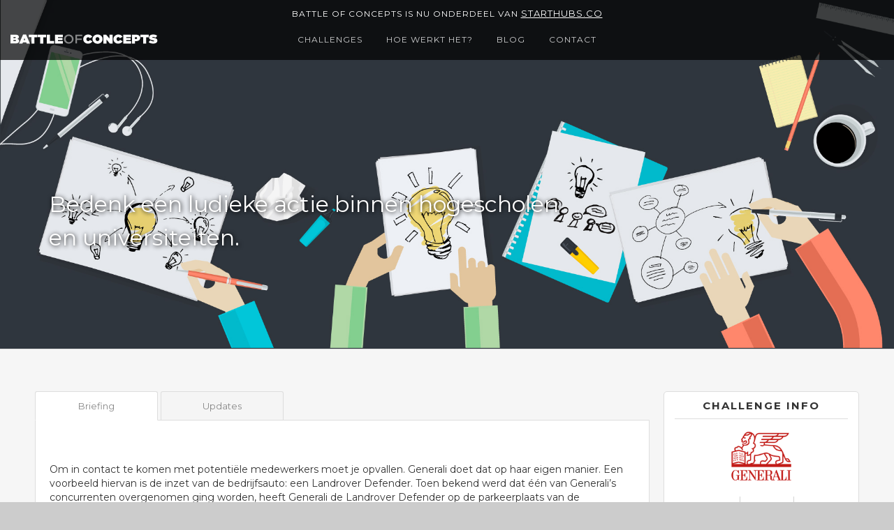

--- FILE ---
content_type: text/html; charset=utf-8
request_url: https://www.battleofconcepts.nl/challenges/generali/generali%20-%202
body_size: 8299
content:
<!DOCTYPE html>
<html prefix="og: http://ogp.me/ns#">
<head>
    <meta charset="utf-8">
    <title>Battle of Concepts</title>
    <meta name="description" content="Als innovator bij Battle of Concepts krijg jij de kans om in wedstrijdverband mee te denken met actuele uitdagingen van het bedrijfsleven. Je kunt deelnemen aan Battles, geld verdienen en jezelf in de kijker spelen bij grote opdrachtgevers!">
    <meta name="viewport" content="width=device-width, initial-scale=1">

    
    <meta property="og:url" content="https://www.battleofconcepts.nl/challenges/generali/generali%20-%202">
    <meta property="og:title" content="Bedenk een ludieke actie binnen hogescholen en universiteiten.">
    <meta property="og:description">
    <meta property="og:image" content="https://www.battleofconcepts.nl/picture/challengeheader">
    <meta property="og:image:secure_url" content="https://www.battleofconcepts.nl/picture/challengeheader">


    <link rel="stylesheet" type="text/css" href="/content/bootstrap.min.css?v1.16">
    <link rel="stylesheet" type="text/css" href="/content/normalize.css?v1.16">
    <link rel="stylesheet" type="text/css" href="/content/jquery.Jcrop.css?v1.16">
    <link rel="stylesheet" type="text/css" href="/content/webflow.css?v1.16">
    <link rel="stylesheet" type="text/css" href="/content/battle-of-conceptsv4.webflow.css?v1.16">
    <link rel="stylesheet" type="text/css" href="/content/site.css?v1.16">

    <script src="https://ajax.googleapis.com/ajax/libs/webfont/1.4.7/webfont.js"></script>
    <script>
        WebFont.load({
            google: {
                families: ["Montserrat:400,700", "Open Sans:300,300italic,400,400italic,600,600italic,700,700italic,800,800italic", "Lato:100,100italic,300,300italic,400,400italic,700,700italic,900,900italic"]
            }
        });
    </script>
    <script type="text/javascript" src="/scripts/modernizr.js?v1.5"></script>
    <link rel="shortcut icon" type="image/x-icon" href="/content/images/favicon.png">
    <link rel="apple-touch-icon" href="/content/images/apple.png">
    <script>
        (function (i, s, o, g, r, a, m) {
            i['GoogleAnalyticsObject'] = r;
            i[r] = i[r] || function () {
                (i[r].q = i[r].q || []).push(arguments)
            }, i[r].l = 1 * new Date();
            a = s.createElement(o),
                m = s.getElementsByTagName(o)[0];
            a.async = 1;
            a.src = g;
            m.parentNode.insertBefore(a, m)
        })(window, document, 'script', '//www.google-analytics.com/analytics.js', 'ga');

        ga('create', 'UA-50384415-1', 'auto');
        ga('send', 'pageview');

    </script>
    <noscript>
        <iframe src="//www.googletagmanager.com/ns.html?id=GTM-KW5488"
                height="0" width="0" style="display:none;visibility:hidden"></iframe>
    </noscript>

    <!-- Facebook Pixel Code -->
    <script>
        !function (f, b, e, v, n, t, s) {
            if (f.fbq) return; n = f.fbq = function () {
                n.callMethod ?
                n.callMethod.apply(n, arguments) : n.queue.push(arguments)
            };
            if (!f._fbq) f._fbq = n; n.push = n; n.loaded = !0; n.version = '2.0';
            n.queue = []; t = b.createElement(e); t.async = !0;
            t.src = v; s = b.getElementsByTagName(e)[0];
            s.parentNode.insertBefore(t, s)
        }(window, document, 'script',
            'https://connect.facebook.net/en_US/fbevents.js');
        fbq('init', '308850846226838');
        fbq('track', 'PageView');
    </script>
    <noscript>
        <img height="1" width="1"
             src="https://www.facebook.com/tr?id=308850846226838&ev=PageView
&noscript=1" />
    </noscript>
    <!-- End Facebook Pixel Code -->


    <script>
        (function (w, d, s, l, i) {
            w[l] = w[l] || []; w[l].push({
                'gtm.start':
                new Date().getTime(), event: 'gtm.js'
            }); var f = d.getElementsByTagName(s)[0],
                j = d.createElement(s), dl = l != 'dataLayer' ? '&l=' + l : ''; j.async = true; j.src =
                    '//www.googletagmanager.com/gtm.js?id=' + i + dl; f.parentNode.insertBefore(j, f);
        })(window, document, 'script', 'dataLayer', 'GTM-KW5488');</script>
</head>

<body>
    <div id="fb-root"></div>
    <script>
        (function (d, s, id) {
            var js, fjs = d.getElementsByTagName(s)[0];
            if (d.getElementById(id)) return;
            js = d.createElement(s);
            js.id = id;
            js.src = "//connect.facebook.net/nl_NL/sdk.js#xfbml=1&version=v2.4&appId=821729841192672";
            fjs.parentNode.insertBefore(js, fjs);
        }(document, 'script', 'facebook-jssdk'));
    </script>

    



    

<div class="w-section battleheader" style="background-position-y: bottom; background-image: url('/picture/challengeheader');">
    <div class="battles-container">
        <div class="w-row">
            <div class="w-col w-col-8">
                <h2 class="white">Bedenk een ludieke actie binnen hogescholen en universiteiten.</h2>
            </div>
            <div class="w-col w-col-4 w-hidden-small w-hidden-tiny"></div>
        </div>
    </div>

    
<div class="w-section w-clearfix topnav-container">
    <div class="battles-container w-clearfix text-center">
        <div class="w-nav-link nav-link-body w--current" style="padding-top: 0.25rem; padding-bottom: 0.25rem; border-bottom: 0;">Battle of Concepts is nu onderdeel van <a style="margin-top: 2px; color: white; text-decoration: underline" href="https://starthubs.co">Starthubs.co</a></div>
    </div>
    <div class="battles-container w-clearfix">
        <a class="logo-linkblock w-clearfix w-inline-block" href="/">
            <img class="logo-img" src="/content/images/boc_logo_or.svg" width="339">
        </a>
        <div class="w-nav navbar-menu" data-collapse="medium" data-animation="default" data-duration="400" data-contain="1">
            <div class="w-container containerright">
                <nav class="w-nav-menu navmenu-block" role="navigation">
                    <a class="w-nav-link w-hidden-main nav-link" href="/challenges">Challenges</a>
                    <a class="w-nav-link w-hidden-main nav-link" href="/about/innovators">Hoe werkt het? - Voor innovators</a>
                    <a class="w-nav-link w-hidden-main nav-link" href="/about/organisaties">Hoe werkt het? - Voor organisaties</a>
                    
                    <a class="w-nav-link w-hidden-main nav-link" href="/blog">Blog</a>
                    <a class="w-nav-link w-hidden-main nav-link" href="/contact">Contact</a>
                </nav>
                <div class="w-nav-button menu-icon">
                    <div class="w-icon-nav-menu"></div>
                </div>
            </div>
        </div>
        <div class="battles-container">
            <div class="w-hidden-medium w-hidden-small w-hidden-tiny navcontainer">
                <div class="w-nav navbar-body-container" data-collapse="none" data-animation="default" data-duration="400" data-contain="1">
                    <div class="w-container navbar-middle-container">
                        <nav class="w-nav-menu menublock" role="navigation">
                            <a class="w-nav-link nav-link-body" href="/challenges">Challenges</a>
                            <div class="w-dropdown dropdown-nav" data-delay="0">
                                <div class="w-dropdown-toggle nav-link-body">
                                    <div>hoe werkt het?</div>
                                </div>
                                <nav class="w-dropdown-list dropdown-nav-list">
                                    <a class="w-dropdown-link dropdown-nav-link" href="/about/innovators">Voor innovators</a>
                                    <a class="w-dropdown-link dropdown-nav-link" href="/about/organisaties">Voor organisaties</a>
                                </nav>
                            </div>
                            
                            <a class="w-nav-link nav-link-body" href="/blog">Blog</a>
                            <a class="w-nav-link nav-link-body" href="/contact">Contact</a>
                        </nav>
                        <div class="w-nav-button">
                            <div class="w-icon-nav-menu"></div>
                        </div>
                    </div>
                </div>
                <div class="w-nav w-hidden-medium w-hidden-small w-hidden-tiny navbar-body-container" data-collapse="medium" data-animation="default" data-duration="400" data-contain="1">
                    <div class="w-container navbar-middle-container">
                        <div class="w-nav-button">
                            <div class="w-icon-nav-menu"></div>
                        </div>
                    </div>
                </div>
            </div>
        </div>
    </div>
</div>
</div>

<div class="w-section battle-section" id="battles">
    <div class="battles-container">
                <div class="w-row">
                    <div class="w-col w-col-9 w-col-stack">
                        <div>
                            <div class="noimg">
                                <div class="w-tabs" data-duration-in="300" data-duration-out="100">
                                    <div class="w-tab-menu tabsmenu">
                                        <a onclick="history.pushState(null,    null,    '/challenges/generali/generali%20-%202?CurrentTab=Briefing');" class="w-tab-link w-inline-block tablink                                                                                                                                               w--current
" data-w-tab="Tab Briefing">
                                            <div>Briefing</div>
                                        </a>
                                            <a onclick="history.pushState(null,    null,    '/challenges/generali/generali%20-%202?CurrentTab=Updates');" class="w-tab-link w-inline-block tablink " data-w-tab="Tab Updates">
                                                <div>
                                                    Updates
                                                </div>
                                            </a>
                                    </div>
                                    <div class="w-tab-content battle-row noimg">
                                            <div class="w-tab-pane" data-w-tab="Tab Briefing">
        <div><div>&nbsp;</div><div>Om in contact te komen met potenti&euml;le medewerkers moet je opvallen. Generali doet dat op haar eigen manier. Een voorbeeld hiervan is de inzet van de bedrijfsauto: een Landrover Defender. Toen bekend werd dat &eacute;&eacute;n van Generali&rsquo;s concurrenten overgenomen ging worden, heeft Generali de Landrover Defender op de parkeerplaats van de concurrent geplaatst. Bij een andere concurrent, die bekendmaakte een reorganisatie door te voeren, heeft Generali de Landrover Defender op een boot langs het kantoorpand van de betreffende verzekeraar laten varen.</div><div>&nbsp;</div><div>Wij willen in een eerder stadium in contact komen met mogelijke kandidaten. Aan jou de uitdaging om een ludieke actie te bedenken waarmee Generali in &eacute;&eacute;n klap bekend wordt op jouw hogeschool of universiteit. <strong><a target="_blank" href="http://www.battleofconcepts.nl/concepts/Battle%20Generali-deadline7dec2008.pdf">Download de hele Battle...</a></strong></div><div>&nbsp;</div><div>&nbsp;</div></div>

            <div style="text-align: center;">
                <a class="button briefing" data-ajax="true" data-ajax-method="Get" data-ajax-mode="replace" data-ajax-success="ShowDialog(true)" data-ajax-update="#mainDialog" href="/account/register?battleId=43&amp;briefingView=True">Bekijk hier de briefing</a>
            </div>

    </div>




<div class="w-tab-pane" data-w-tab="Tab Updates">
        <div>Er zijn (nog) geen updates geplaatst.</div>
</div>
                                    </div>
                                </div>
                            </div>
                        </div>
                    </div>
                    <div class="w-col w-col-3 w-col-stack w-hidden-medium w-hidden-small w-hidden-tiny">
                        <div class="w-hidden-small w-hidden-tiny battle-widget">
    <h1 class="widget-title">Challenge info</h1><img alt="Generali" title="Generali" src="/picture/companylogo/22" class="battle-logo" />
    <div class="w-row countdown">
            <div>
                <span class="time-value first">00</span><span class="time-value">00</span><span class="time-value">00</span>
            </div>
        <div>
            <span class="first">Dagen</span>
            <span>Uur</span>
            <span>Minuten</span>
        </div>
    </div>
        <p class="deadlinedate">Deadline: 08 december 2008<br/>Status: Uitslag bekend
        </p>
    <p class="battleprize">Prijzen(geld): € 5.000,-</p>
<a class="button" data-ajax="true" data-ajax-method="Get" data-ajax-mode="replace" data-ajax-success="ShowDialog(true)" data-ajax-update="#mainDialog" href="/account/register?battleId=43">Ontvang updates</a></div>
   

                        


<div class="w-hidden-small w-hidden-tiny battle-widget">
    <h1 class="widget-title">share challenge</h1>
    <div class="w-row w-hidden-medium w-hidden-small w-hidden-tiny">
        <div class="w-col w-col-2">
            <div class="socialicons tw widget">
                <img id="shareTwitter" data-href="http://twitter.com/intent/tweet?text=&#39;Doe mee! Bedenk een ludieke actie binnen hogescholen en universiteiten.&amp;url=https://www.battleofconcepts.nl/challenges/generali/generali%20-%202&amp;via=Battle_Concepts " src="/content/images/twitter-icon.png"/>
            </div>
        </div>
        <div class="w-col w-col-2 w-clearfix">
            <div class="socialicons li widget">
                <img id="shareLinkedIn" data-href="http://www.linkedin.com/shareArticle?mini=true&amp;url=https://www.battleofconcepts.nl/challenges/generali/generali%20-%202&amp;title=Bedenk een ludieke actie binnen hogescholen en universiteiten.&amp;summary=Bedenk een ludieke actie binnen hogescholen en universiteiten.&amp;source=LinkedIn" src="/content/images/linkedin-icon.png">
            </div>
        </div>
        <div class="w-col w-col-2">
            <div class="socialicons fb widget">
                <img alt="Facebook" id="shareFaceBook" data-href="https://www.facebook.com/sharer/sharer.php?u=https://www.battleofconcepts.nl/challenges/generali/generali%20-%202&amp;t=Bedenk een ludieke actie binnen hogescholen en universiteiten." src="/content/images/facebook-icon.png">
            </div>
        </div>
        <div class="w-col w-col-2">
            <div class="socialicons gp widget">
                <a onclick="IncreaseChallengeCounter();" href="mailto:?subject=Bekijk deze Battle van Generali&amp;body=https://www.battleofconcepts.nl/challenges/generali/generali%20-%202">
                    <img src="/content/images/email-icon_boc.png" alt="E-mail">
                </a>
            </div>
        </div>
        <div class="w-col w-col-4 w-hidden-medium">
                <p class="shares"><strong>206</strong> shares
                </p>
        </div>
    </div>
</div>

<script>
    var increaseCounterUrl = '/challenges/increasesharecounter/43'
</script>




                    </div>
                </div>
            </div>
</div>

<div class="w-section w-hidden-small w-hidden-tiny battle-section">
    <div class="battles-container">
        <h3 class="content-title">Challenges</h3>
        <div class="w-row">

<div class="w-col w-col-4">
    <a class="w-inline-block battleblock" style="width:100%;" href="/challenges/surf/future-campus-challenge" data-ix="van-links">
        <div class="battle-img one" style="background-image: url('/picture/header-homepage-1200x460.png?width=445&amp;height=217');"></div>
        <div class="w-clearfix battle-row">
            <h3 class="battle-title">Future Campus challenge</h3>
            <p class="battletext">Hoe ziet de leeromgeving van de toekomst eruit? Stuur jouw idee in voor het vervolgonderwijs!</p>
            <div class="battlestats-block">
                <div class="w-clearfix battle-stats">
                    <img class="battle-icon" src="/content/images/trophy.png" width="256">
                    <div class="battle-stats-text">€7.500 prijzengeld</div>
                </div>
                <div class="w-clearfix battle-stats">
                            <img class="battle-icon" src="/content/images/clipboard.png">
                            <div class="battle-stats-text">Wachten op uitslag</div>
                </div>
            </div>
            <div class="battlecliant-block">
                <img class="battleclient home" src="/picture/SURF_logo.png?width=130&amp;height=55">
            </div>
        </div>
    </a>
</div>

<div class="w-col w-col-4">
    <a class="w-inline-block battleblock" style="width:100%;" href="/challenges/ocw/scholieren-challenge-duurzaamheid-in-het-onderwijs" data-ix="van-links">
        <div class="battle-img one" style="background-image: url('/picture/Scholieren OCW thumbnail.jpg?width=445&amp;height=217');"></div>
        <div class="w-clearfix battle-row">
            <h3 class="battle-title">Scholieren challenge: duurzaamheid in het onderwijs</h3>
            <p class="battletext">Gezocht: scholieren met briljante idee&#235;n om hun school duurzamer te maken!</p>
            <div class="battlestats-block">
                <div class="w-clearfix battle-stats">
                    <img class="battle-icon" src="/content/images/trophy.png" width="256">
                    <div class="battle-stats-text">totaal €50.000 + certificaat + prijsuitreiking</div>
                </div>
                <div class="w-clearfix battle-stats">
                            <img class="battle-icon" src="/content/images/podium.png">
                            <div class="battle-stats-text">Uitslag bekend</div>
                </div>
            </div>
            <div class="battlecliant-block">
                <img class="battleclient home" src="/picture/Logo_ministerie_OCW.png?width=130&amp;height=55">
            </div>
        </div>
    </a>
</div>

<div class="w-col w-col-4">
    <a class="w-inline-block battleblock" style="width:100%;" href="/challenges/traiectum-utrechtinc/validatieprogramma-startups-sport-bewegen-vitaliteit" data-ix="van-links">
        <div class="battle-img one" style="background-image: url('/picture/traiectum-ui-validatie-thumb-2.png?width=445&amp;height=217');"></div>
        <div class="w-clearfix battle-row">
            <h3 class="battle-title"> Validatieprogramma startups sport, bewegen &amp; vitaliteit</h3>
            <p class="battletext">Gezocht: early-stage startups met innovatieve en schaalbare idee&#235;n in sport, bewegen &amp; vitaliteit</p>
            <div class="battlestats-block">
                <div class="w-clearfix battle-stats">
                    <img class="battle-icon" src="/content/images/trophy.png" width="256">
                    <div class="battle-stats-text">Validatieprogramma, werkruimte, netwerk, financiering</div>
                </div>
                <div class="w-clearfix battle-stats">
                            <img class="battle-icon" src="/content/images/podium.png">
                            <div class="battle-stats-text">Uitslag bekend</div>
                </div>
            </div>
            <div class="battlecliant-block">
                <img class="battleclient home" src="/picture/Logo traiectum utrechtinc.png?width=130&amp;height=55">
            </div>
        </div>
    </a>
</div>
        </div>
        <a class="button centered" href="/challenges">Alle challenges</a>
    </div>
</div>



    <div class="w-section footer">
        <div class="w-container">
            <div class="w-row">
                <div class="w-col w-col-3">
                    <h4 class="footer-title">Algemeen</h4>
                    <p class="footer-text">
                        <a class="footerlink" href="/challenges">• Challenges</a>
                        <br><a class="footerlink" href="/about/innovators#topinnovators">• Top Innovators</a>
                        <br><a class="footerlink" href="/blog">• Blog</a>
                        <br><a class="footerlink" href="/contact">• Contact</a>
                    </p>
                </div>
                <div class="w-col w-col-3">
                    <h4 class="footer-title">Voor innovators</h4>
                    <p class="footer-text">
                        <a class="footerlink" href="/about/innovators">• Hoe werkt het?</a>
                        

                        <br /><a class="footerlink" href="/blog/344">• Tips &amp; tricks</a>
                        <br /><a class="footerlink" href="/vragen">• Veelgestelde vragen</a>
                        <br /><a class="footerlink" href="/voorwaarden">• Gebruikersvoorwaarden</a>
                        <br /><a class="footerlink" href="/privacystatement">• Privacy statement</a>
                    </p>
                </div>
                <div class="w-col w-col-3">
                    <h4 class="footer-title">Voor organisaties</h4>
                    <p class="footer-text">
                        <a class="footerlink" href="/about/organisaties">• Hoe werkt het?</a>
                        <br /><a class="footerlink" data-ajax="true" data-ajax-method="Get" data-ajax-mode="replace" data-ajax-success="ShowDialog(true)" data-ajax-update="#mainDialog" href="/businessnewsletter">• Zakelijke nieuwsbrief</a>

                        <br /><a class="footerlink" href="/about/organisaties#Showcases">• Voorbeeld cases</a>
                        <br /><a class="footerlink" href="mailto:info@battleofconcepts.nl">• Brochure aanvragen</a>
                        <br /><a class="footerlink" href="/about/clients">• Overzicht opdrachtgevers</a>
                        <br><a class="footerlink" href="/about/organisaties#Media">• In de media</a>
                    </p>
                </div>
                <div class="w-col w-col-3">
                    <h4 class="footer-title">Contact</h4>
                    <p class="footer-text">
                        Battle of Concepts
                        <br>Tel.: 030 – 227 0 982
                        <br><a class="footerlink" href="mailto:info@battleofconcepts.nl">E-mail: info@battleofconcepts.nl</a>
                    </p>
                    <div>
                        <a class="w-clearfix w-inline-block" href="http://twitter.com/battle_concepts" target="_blank">
                            <div class="socialicons tw">
                                <img src="/content/images/twitter-icon.png" />
                            </div>
                        </a>
                        <a class="w-clearfix w-inline-block" href="http://www.linkedin.com/groups?gid=83193&amp;trk=myg_ugrp_ovr" target="_blank">
                            <div class="socialicons li">
                                <img src="/content/images/linkedin-icon.png" />
                            </div>
                        </a>
                        <a class="w-clearfix w-inline-block" href="http://www.facebook.com/pages/Battle-of-Concepts/136774579694560" target="_blank">
                            <div class="socialicons fb">
                                <img src="/content/images/facebook-icon.png" />
                            </div>
                        </a>
                    </div>
                </div>
            </div>
        </div>
        <div class="battles-container">
            <p class="footer-credits">
                &nbsp;©&nbsp;Battle of Concepts&nbsp;&nbsp;|&nbsp;&nbsp;Powered by <a class="footerlink" target="_blank" href="http://www.incrediblecrowds.nl/">Incredible Crowds</a>
            </p>
        </div>
    </div>

    <script type="text/javascript" src="/scripts/jquery-2.1.4.min.js"></script>
    <script type="text/javascript" src="/scripts/jquery.unobtrusive-ajax.min.js"></script>
    <script type="text/javascript" src="/scripts/bootstrap.min.js"></script>
    <script type="text/javascript" src="/scripts/jquery-ui-1.9.0.js"></script>
    <script type="text/javascript" src="/scripts/jquery.placeholder.js"></script>
    <script type="text/javascript" src="/scripts/jquery.countdown.js"></script>
    <script type="text/javascript" src="/scripts/jQuery.FileUpload/jquery.fileupload.js"></script>
    <script type="text/javascript" src="/scripts/jQuery.FileUpload/jquery.iframe-transport.js"></script>
    <script type="text/javascript" src="/scripts/jquery.Jcrop.js"></script>
    <script type="text/javascript" src="/scripts/webflow.js"></script>
    <script type="text/javascript" src="/scripts/ckeditor/ckeditor.js"></script>
    <script type="text/javascript" src="/scripts/ckeditor/adapters/jquery.js"></script>
    <script type="text/javascript" src="/scripts/parallax.min.js"></script>

    <script type="text/javascript" src="/scripts/site.js?v1.15"></script>

    <div class="modal fade" id="mainDialog" data-backdrop="static" data-keyboard="true"></div>

    <script>
        $('#scene').parallax();
    </script>

    
    <script type="text/javascript">
        $('#btn-upload').click(function() {
            $('#ConceptFile').click();
        });

        $('#photoUpload').click(function() {

            if ($('#PhotoSessionKey').val() === '') {
                $('#Photo').click();
            }
        });

        $(function() {
            $('#ConceptFile').fileupload({
                dataType: 'json',
                add: function(e, data) {
                    $("body").css("cursor", "progress");
                    if (data.files[0] == null) {
                        $('#ConceptFileName').html("Iets gaat volledig mis bij het uploaden, neem contact op met website beheer");
                        $('#ConceptFileName').css("color", "red");
                        $("body").delay(2000).css("cursor", "default");
                    }
                    else if (data.files[0].type !== "application/pdf") {
                        $('#ConceptFileName').html("Het bestand is niet van een geldig bestandstype. Geaccepteerde types zijn (.pdf)");
                        $('#ConceptFileName').css("color", "red");
                        $("body").delay(2000).css("cursor", "default");
                    }
                    else if (data.files[0].size > 16777216) {
                        $('#ConceptFileName').html("Het bestand is te groot, max. 15 Mb");
                        $('#ConceptFileName').css("color", "red");
                        $("body").delay(2000).css("cursor", "default");
                    }
                    else{
                        data.submit();
                    } 
                },
                done: function(e, data) {
                    $('#ConceptFileName').html(data.result);
                    $('#ConceptFileName').css("color", "#666");
                    $("body").delay(2000).css("cursor", "default");
                }
            });
        });

        var jcropApi = null;

        $(function() {
            $('#Photo').fileupload({
                dataType: 'json',
                add: function(e, data) {
                    $("body").css("cursor", "progress");
                    data.submit();
                },
                done: function(e, data) {

                    if (jcropApi != null) {
                        jcropApi.destroy();
                    }

                    $('#TrueWidth').val(data.result.width);
                    $('#TrueHeight').val(data.result.height);

                    $('#PhotoSessionKey').val(data.result.key);

                    $('#PhotoCrop').attr("src", "/picture/sessionphoto/" + data.result.key);

                    $('#PhotoCrop').show();
                    $('#UserPhoto').hide();

                    activateCrop();
                    $("body").css("cursor", "default");
                },
                error: function(e, data) {
                    alert(data.result);
                    $("body").css("cursor", "default");
                }
            });
        });

        function activateCrop() {

            var trueWidth = $('#TrueWidth').val();
            var trueHeight = $('#TrueHeight').val();

            $('#PhotoCrop').Jcrop({
                    onSelect: updateCoords,
                    onChange: updateCoords,
                    aspectRatio: 1,
                    setSelect: [0, 0, trueWidth, trueHeight],
                    trueSize: [trueWidth, trueHeight]
                },
                function() {
                    jcropApi = this;
                });
        }

        function updateCoords(c) {
            $('#Top').val(Math.round(c.x));
            $('#Left').val(Math.round(c.y));
            $('#Height').val(Math.round(c.h));
            $('#Width').val(Math.round(c.w));
        }

        
        $(document).ready(function() {
            $('#clock')
                .countdown('2008-12-08 23:59:59')
                .on('update.countdown',
                    function(event) {
                        var $this = $(this).html(event.strftime('' +
                            '<span class="time-value">%-D</span>' +
                            '<span class="time-value">%-H</span>' +
                            '<span class="time-value">%-M</span>'));
                    });
        });
    </script>

</body>
</html>

--- FILE ---
content_type: text/css
request_url: https://www.battleofconcepts.nl/content/site.css?v1.16
body_size: 1564
content:
h3 {
    padding-left: 0;
}

.placeholder { color: #aaa; }

a:focus, a:hover {
    text-decoration: none;
}

a.active {
    text-decoration: underline;
}

.field-validation-error {
    color: red;
}

.modal{
   z-index:99999;
}

.fileupload {
    position: relative;
    overflow: hidden;
}

.fileupload input {
    position: absolute;
    top: 0;
    right: 0; /* not left, because only the right part of the input seems to
                 be clickable in some browser I can't remember */
    cursor: pointer;
    opacity: 0.0;
    filter: alpha(opacity=0); /* and all the other old opacity stuff you
                                 want to support */
    font-size: 300px; /* wtf, but apparently the most reliable way to make
                         a large part of the input clickable in most browsers */
    height: 200px;
}

.validation-summary-errors,
.validation-summary-errors li{
    color: red !important;
}

input[type=checkbox], input[type=radio]
{
    margin: 3px 0 0 -18px !important;
}

a {
  color: #940000;
  text-decoration: none;
}

a:hover, a:focus, .inzending-titel:hover, .inzending-titel:focus {
    color: #940000;
    cursor: pointer;
}

.sorteer a:hover, .sorteer a:focus {
    text-decoration: underline;
}

.alert-container {
    position: absolute;
    top: 65px;
    width: 70%;
    margin-left: 15%;
    z-index: 10;
    text-align: center;
}


.countdown  {
    padding-left: 15px;
    padding-bottom: 10px;
}

.countdown span {
    border-left: solid 1px lightgrey;
    padding-top: 5px;
    padding-bottom: 5px;
    display: table-cell;
    width: 33.333%;
    text-align: center;
    color: rgb(128, 128, 128);
    display: block;
    float: left;
    font-family: Montserrat, sans-serif;
    font-size: 13px;
}

.countdown span.first {
    border-left: none;
}

.countdown span.time-value {
    
    font-size: 40px;
    font-weight: bold;
    color: rgb(51,51,51);
    line-height: 26px;
    padding-top: 20px;
    padding-bottom: 10px;
}

.countdown p {
    padding-top: 10px;
    color: grey;
}

.w-icon-dropdown-toggle:hover, .w-icon-dropdown-toggled:hover {
    cursor: pointer;
}

.w-icon-arrow-down:before,
.w-icon-dropdown-toggle:before {
  content: "\e600" !important;
}

.w-icon-arrow-left:before,
.w-icon-dropdown-toggled:before {
  content: "\e603" !important;
}

.w-icon-dropdown-toggled {
  position: absolute;
  top: 0;
  right: 0;
  bottom: 0;
  margin: auto;
  margin-right: 20px;
  width: 1em;
  height: 1em;
}

/*a.button:hover {
    color: #999 !important;
}*/

.battletext:hover {
    color: #bd1515;
}
.footerlink:hover {
    color: white;
    text-decoration: none;
}
.dropdown-nav-list.w--open {
    margin-top: 11px !important;
}

.w-icon-slider-left
{ display: none;
}

.w-icon-slider-right:hover {
    color: white;
}
.w-slider-nav {
    display: none;
}

.deadlinedate {
    font-size: 12px;
    text-align: left;
}

.battleprize {
    margin-top: 3px;
    text-align: left;
    font-size: 12px;
    color: #999;
}

.sorteer {
    text-decoration: none;
}

.inputfield {
  margin-top: 0px;
  margin-bottom: 15px;
  margin-left: 15px;
    padding-left: 5px;
  font-size: 13px;
}

.feedbackarea {
    min-height: 150px !important;
}

.feedbackedit {
     display: none;
}

.ranktag {
    margin-left: 25px;
    display: inline-block;
    font-size: 6px;
}

.ranktag p {
    position: absolute;   
    font-size: 8px;
    margin-left: 3px;
    line-height: 13px;
    z-index: 10;
}

.ranktag p.diap {
    color: white;
    }

.ranktag img {
    position: absolute;
    max-width: 20px;
    }

.textfield.span33 {
    width: 32% !important;
}


.nieuwsblok {
  width: 24%;
  margin-right: 1%;
  float: left;
}

.nieuwsimgblok {
  overflow: hidden;
  width: 100%;
}

.nieuwstitle {
  height: 75px;
  font-size: 18px;
  line-height: 20px;
  text-align: left;
}

.nieuwstitle:hover {
  color: #06664b;
}

.newsimg {
    width: 100%;
    /*height: 160px;*/
}
.blogimghome{
   height: 160px;
}
.radiobutton {
    margin-right: 10px;
}

.headertitle {
    margin-left: 0;
    margin-right: 0;
}

li {
    font-family: Montserrat, sans-serif;
    font-size: 13px;
    color: #666;
}
.header-quote
{ width: 650px;}

.battleclient.home {
    margin-left: -10px;
    max-width: 150px;
}

.targetgroepcontainer {
    min-height: 210px;
}

.battlepage-block {
    width: 100%;
}


.button.briefing {
  width: 300px;
  margin-top: 50px;
  margin-right: auto;
  margin-left: auto;
  padding: 20px;
  float: none;
  border-style: none;
  background-color: #b82525;
  background-image: none;
  color: #fff;
  font-size: 14px;
}

.button.briefing:hover {
  border-style: none;
  background-color: #7d1515;
}

.inzending-img {
    border: solid 1px #eeeeee;
}


.addInput {
    display: none;
}

--- FILE ---
content_type: application/javascript
request_url: https://www.battleofconcepts.nl/scripts/webflow.js
body_size: 38670
content:
/*!
 * Webflow: Front-end site library
 * @license MIT
 * Inline scripts may access the api using an async handler:
 *   var Webflow = Webflow || [];
 *   Webflow.push(readyFunction);
 */
!function() {
    "use strict";

    function t(t, e) { return e = { exports: {} }, t(e, e.exports), e.exports }

    var e = t(function(t, e) {
            e.isMobile = function() {
                var t = navigator.userAgent || navigator.vendor || window.opera;
                return/(android|bb\d+|meego).+mobile|avantgo|bada\/|blackberry|blazer|compal|elaine|fennec|hiptop|iemobile|ip(hone|od)|iris|kindle|lge |maemo|midp|mmp|mobile.+firefox|netfront|opera m(ob|in)i|palm( os)?|phone|p(ixi|re)\/|plucker|pocket|psp|series(4|6)0|symbian|treo|up\.(browser|link)|vodafone|wap|windows ce|xda|xiino/i.test(t) || /1207|6310|6590|3gso|4thp|50[1-6]i|770s|802s|a wa|abac|ac(er|oo|s\-)|ai(ko|rn)|al(av|ca|co)|amoi|an(ex|ny|yw)|aptu|ar(ch|go)|as(te|us)|attw|au(di|\-m|r |s )|avan|be(ck|ll|nq)|bi(lb|rd)|bl(ac|az)|br(e|v)w|bumb|bw\-(n|u)|c55\/|capi|ccwa|cdm\-|cell|chtm|cldc|cmd\-|co(mp|nd)|craw|da(it|ll|ng)|dbte|dc\-s|devi|dica|dmob|do(c|p)o|ds(12|\-d)|el(49|ai)|em(l2|ul)|er(ic|k0)|esl8|ez([4-7]0|os|wa|ze)|fetc|fly(\-|_)|g1 u|g560|gene|gf\-5|g\-mo|go(\.w|od)|gr(ad|un)|haie|hcit|hd\-(m|p|t)|hei\-|hi(pt|ta)|hp( i|ip)|hs\-c|ht(c(\-| |_|a|g|p|s|t)|tp)|hu(aw|tc)|i\-(20|go|ma)|i230|iac( |\-|\/)|ibro|idea|ig01|ikom|im1k|inno|ipaq|iris|ja(t|v)a|jbro|jemu|jigs|kddi|keji|kgt( |\/)|klon|kpt |kwc\-|kyo(c|k)|le(no|xi)|lg( g|\/(k|l|u)|50|54|\-[a-w])|libw|lynx|m1\-w|m3ga|m50\/|ma(te|ui|xo)|mc(01|21|ca)|m\-cr|me(rc|ri)|mi(o8|oa|ts)|mmef|mo(01|02|bi|de|do|t(\-| |o|v)|zz)|mt(50|p1|v )|mwbp|mywa|n10[0-2]|n20[2-3]|n30(0|2)|n50(0|2|5)|n7(0(0|1)|10)|ne((c|m)\-|on|tf|wf|wg|wt)|nok(6|i)|nzph|o2im|op(ti|wv)|oran|owg1|p800|pan(a|d|t)|pdxg|pg(13|\-([1-8]|c))|phil|pire|pl(ay|uc)|pn\-2|po(ck|rt|se)|prox|psio|pt\-g|qa\-a|qc(07|12|21|32|60|\-[2-7]|i\-)|qtek|r380|r600|raks|rim9|ro(ve|zo)|s55\/|sa(ge|ma|mm|ms|ny|va)|sc(01|h\-|oo|p\-)|sdk\/|se(c(\-|0|1)|47|mc|nd|ri)|sgh\-|shar|sie(\-|m)|sk\-0|sl(45|id)|sm(al|ar|b3|it|t5)|so(ft|ny)|sp(01|h\-|v\-|v )|sy(01|mb)|t2(18|50)|t6(00|10|18)|ta(gt|lk)|tcl\-|tdg\-|tel(i|m)|tim\-|t\-mo|to(pl|sh)|ts(70|m\-|m3|m5)|tx\-9|up(\.b|g1|si)|utst|v400|v750|veri|vi(rg|te)|vk(40|5[0-3]|\-v)|vm40|voda|vulc|vx(52|53|60|61|70|80|81|83|85|98)|w3c(\-| )|webc|whit|wi(g |nc|nw)|wmlb|wonu|x700|yas\-|your|zeto|zte\-/i.test(t.substr(0, 4))
            }
        }),
        n = e && "object" == typeof e && "default" in e ? e.default : e;
    window.tram = function(t) {
        function e(t, e) { return(new R.Bare).init(t, e) }

        function n(t) { return t.replace(/[A-Z]/g, function(t) { return"-" + t.toLowerCase() }) }

        function i(t) {
            var e = parseInt(t.slice(1), 16);
            return[e >> 16 & 255, e >> 8 & 255, 255 & e]
        }

        function r(t, e, n) { return"#" + (1 << 24 | t << 16 | e << 8 | n).toString(16).slice(1) }

        function o() {}

        function a(t, e) { c("Type warning: Expected: [" + t + "] Got: [" + typeof e + "] " + e) }

        function s(t, e, n) { c("Units do not match [" + t + "]: " + e + ", " + n) }

        function u(t, e, n) {
            if (void 0 !== e && (n = e), void 0 === t) return n;
            var i = n;
            return V
                .test(t) ||
                !K.test(t)
                ? i = parseInt(t, 10)
                : K.test(t) && (i = 1e3 * parseFloat(t)), 0 > i && (i = 0), i === i ? i : n
        }

        function c(t) { U.debug && window && window.console.warn(t) }

        function l(t) {
            for (var e = -1, n = t ? t.length : 0, i = []; ++e < n;) {
                var r = t[e];
                r && i.push(r)
            }
            return i
        }

        var d = function(t, e, n) {
                function i(t) { return"object" == typeof t }

                function r(t) { return"function" == typeof t }

                function o() {}

                function a(s, u) {
                    function c() {
                        var t = new l;
                        return r(t.init) && t.init.apply(t, arguments), t
                    }

                    function l() {}

                    u === n && (u = s, s = Object), c.Bare = l;
                    var d, f = o[t] = s[t], h = l[t] = c[t] = new o;
                    return h.constructor = c, c
                        .mixin = function(e) { return l[t] = c[t] = a(c, e)[t], c }, c.open = function(t) {
                        if (d = {}, r(t) ? d = t.call(c, h, f, c, s) : i(t) && (d = t), i(d)
                        ) for (var n in d) e.call(d, n) && (h[n] = d[n]);
                        return r(h.init) || (h.init = s), c
                    }, c.open(u)
                }

                return a
            }("prototype", {}.hasOwnProperty),
            f = {
                ease: [
                    "ease", function(t, e, n, i) {
                        var r = (t /= i) * t, o = r * t;
                        return e + n * (-2.75 * o * r + 11 * r * r + -15.5 * o + 8 * r + .25 * t)
                    }
                ],
                "ease-in": [
                    "ease-in", function(t, e, n, i) {
                        var r = (t /= i) * t, o = r * t;
                        return e + n * (-1 * o * r + 3 * r * r + -3 * o + 2 * r)
                    }
                ],
                "ease-out": [
                    "ease-out", function(t, e, n, i) {
                        var r = (t /= i) * t, o = r * t;
                        return e + n * (.3 * o * r + -1.6 * r * r + 2.2 * o + -1.8 * r + 1.9 * t)
                    }
                ],
                "ease-in-out": [
                    "ease-in-out", function(t, e, n, i) {
                        var r = (t /= i) * t, o = r * t;
                        return e + n * (2 * o * r + -5 * r * r + 2 * o + 2 * r)
                    }
                ],
                linear: ["linear", function(t, e, n, i) { return n * t / i + e }],
                "ease-in-quad": [
                    "cubic-bezier(0.550, 0.085, 0.680, 0.530)", function(t, e, n, i) { return n * (t /= i) * t + e }
                ],
                "ease-out-quad": [
                    "cubic-bezier(0.250, 0.460, 0.450, 0.940)",
                    function(t, e, n, i) { return-n * (t /= i) * (t - 2) + e }
                ],
                "ease-in-out-quad": [
                    "cubic-bezier(0.455, 0.030, 0.515, 0.955)",
                    function(t, e, n, i) {
                        return(t /= i / 2) < 1 ? n / 2 * t * t + e : -n / 2 * (--t * (t - 2) - 1) + e
                    }
                ],
                "ease-in-cubic": [
                    "cubic-bezier(0.550, 0.055, 0.675, 0.190)", function(t, e, n, i) { return n * (t /= i) * t * t + e }
                ],
                "ease-out-cubic": [
                    "cubic-bezier(0.215, 0.610, 0.355, 1)",
                    function(t, e, n, i) { return n * ((t = t / i - 1) * t * t + 1) + e }
                ],
                "ease-in-out-cubic": [
                    "cubic-bezier(0.645, 0.045, 0.355, 1)",
                    function(t, e, n, i) {
                        return(t /= i / 2) < 1 ? n / 2 * t * t * t + e : n / 2 * ((t -= 2) * t * t + 2) + e
                    }
                ],
                "ease-in-quart": [
                    "cubic-bezier(0.895, 0.030, 0.685, 0.220)",
                    function(t, e, n, i) { return n * (t /= i) * t * t * t + e }
                ],
                "ease-out-quart": [
                    "cubic-bezier(0.165, 0.840, 0.440, 1)",
                    function(t, e, n, i) { return-n * ((t = t / i - 1) * t * t * t - 1) + e }
                ],
                "ease-in-out-quart": [
                    "cubic-bezier(0.770, 0, 0.175, 1)", function(t, e, n, i) {
                        return(t /= i / 2) < 1 ? n / 2 * t * t * t * t + e : -n / 2 * ((t -= 2) * t * t * t - 2) + e
                    }
                ],
                "ease-in-quint": [
                    "cubic-bezier(0.755, 0.050, 0.855, 0.060)",
                    function(t, e, n, i) { return n * (t /= i) * t * t * t * t + e }
                ],
                "ease-out-quint": [
                    "cubic-bezier(0.230, 1, 0.320, 1)", function(t, e, n, i) {
                        return n * ((t = t / i - 1) * t * t * t * t + 1) + e
                    }
                ],
                "ease-in-out-quint": [
                    "cubic-bezier(0.860, 0, 0.070, 1)", function(t, e, n, i) {
                        return(t /= i / 2) < 1
                            ? n / 2 * t * t * t * t * t + e
                            : n / 2 * ((t -= 2) * t * t * t * t + 2) + e
                    }
                ],
                "ease-in-sine": [
                    "cubic-bezier(0.470, 0, 0.745, 0.715)",
                    function(t, e, n, i) { return-n * Math.cos(t / i * (Math.PI / 2)) + n + e }
                ],
                "ease-out-sine": [
                    "cubic-bezier(0.390, 0.575, 0.565, 1)",
                    function(t, e, n, i) { return n * Math.sin(t / i * (Math.PI / 2)) + e }
                ],
                "ease-in-out-sine": [
                    "cubic-bezier(0.445, 0.050, 0.550, 0.950)",
                    function(t, e, n, i) { return-n / 2 * (Math.cos(Math.PI * t / i) - 1) + e }
                ],
                "ease-in-expo": [
                    "cubic-bezier(0.950, 0.050, 0.795, 0.035)",
                    function(t, e, n, i) { return 0 === t ? e : n * Math.pow(2, 10 * (t / i - 1)) + e }
                ],
                "ease-out-expo": [
                    "cubic-bezier(0.190, 1, 0.220, 1)", function(t, e, n, i) {
                        return t === i ? e + n : n * (1 - Math.pow(2, -10 * t / i)) + e
                    }
                ],
                "ease-in-out-expo": [
                    "cubic-bezier(1, 0, 0, 1)", function(t, e, n, i) {
                        return 0 === t
                            ? e
                            : t === i
                            ? e + n
                            : (t /= i / 2) < 1
                            ? n / 2 * Math.pow(2, 10 * (t - 1)) + e
                            : n / 2 * (2 - Math.pow(2, -10 * --t)) + e
                    }
                ],
                "ease-in-circ": [
                    "cubic-bezier(0.600, 0.040, 0.980, 0.335)",
                    function(t, e, n, i) { return-n * (Math.sqrt(1 - (t /= i) * t) - 1) + e }
                ],
                "ease-out-circ": [
                    "cubic-bezier(0.075, 0.820, 0.165, 1)",
                    function(t, e, n, i) { return n * Math.sqrt(1 - (t = t / i - 1) * t) + e }
                ],
                "ease-in-out-circ": [
                    "cubic-bezier(0.785, 0.135, 0.150, 0.860)",
                    function(t, e, n, i) {
                        return(t /= i / 2) < 1
                            ? -n / 2 * (Math.sqrt(1 - t * t) - 1) + e
                            : n / 2 * (Math.sqrt(1 - (t -= 2) * t) + 1) + e
                    }
                ],
                "ease-in-back": [
                    "cubic-bezier(0.600, -0.280, 0.735, 0.045)",
                    function(t, e, n, i, r) {
                        return void 0 === r && (r = 1.70158), n * (t /= i) * t * ((r + 1) * t - r) + e
                    }
                ],
                "ease-out-back": [
                    "cubic-bezier(0.175, 0.885, 0.320, 1.275)",
                    function(t, e, n, i, r) {
                        return void 0 === r && (r = 1.70158), n * ((t = t / i - 1) * t * ((r + 1) * t + r) + 1) + e
                    }
                ],
                "ease-in-out-back": [
                    "cubic-bezier(0.680, -0.550, 0.265, 1.550)",
                    function(t, e, n, i, r) {
                        return void 0 === r && (r = 1.70158),
                            (t /= i / 2) < 1
                                ? n / 2 * t * t * ((1 + (r *= 1.525)) * t - r) + e
                                : n / 2 * ((t -= 2) * t * ((1 + (r *= 1.525)) * t + r) + 2) + e
                    }
                ]
            },
            h = {
                "ease-in-back": "cubic-bezier(0.600, 0, 0.735, 0.045)",
                "ease-out-back": "cubic-bezier(0.175, 0.885, 0.320, 1)",
                "ease-in-out-back": "cubic-bezier(0.680, 0, 0.265, 1)"
            },
            p = document,
            v = window,
            m = "bkwld-tram",
            g = /[\-\.0-9]/g,
            w = /[A-Z]/,
            b = "number",
            y = /^(rgb|#)/,
            x = /(em|cm|mm|in|pt|pc|px)$/,
            k = /(em|cm|mm|in|pt|pc|px|%)$/,
            _ = /(deg|rad|turn)$/,
            T = "unitless",
            z = /(all|none) 0s ease 0s/,
            O = /^(width|height)$/,
            C = " ",
            L = p.createElement("a"),
            j = ["Webkit", "Moz", "O", "ms"],
            A = ["-webkit-", "-moz-", "-o-", "-ms-"],
            M = function(t) {
                if (t in L.style) return{ dom: t, css: t };
                var e, n, i = "", r = t.split("-");
                for (e = 0; e < r.length; e++) i += r[e].charAt(0).toUpperCase() + r[e].slice(1);
                for (e = 0; e < j.length; e++) if ((n = j[e] + i) in L.style) return{ dom: n, css: A[e] + t }
            },
            E = e.support = {
                bind: Function.prototype.bind,
                transform: M("transform"),
                transition: M("transition"),
                backface: M("backface-visibility"),
                timing: M("transition-timing-function")
            };
        if (E.transition) {
            var I = E.timing.dom;
            if (L.style[I] = f["ease-in-back"][0], !L.style[I]) for (var q in h) f[q][0] = h[q]
        }
        var $ = e.frame = function() {
                var t = v.requestAnimationFrame ||
                    v.webkitRequestAnimationFrame ||
                    v.mozRequestAnimationFrame ||
                    v.oRequestAnimationFrame ||
                    v.msRequestAnimationFrame;
                return t && E.bind ? t.bind(v) : function(t) { v.setTimeout(t, 16) }
            }(),
            S = e.now = function() {
                var t = v.performance, e = t && (t.now || t.webkitNow || t.msNow || t.mozNow);
                return e && E.bind ? e.bind(t) : Date.now || function() { return+new Date }
            }(),
            D = d(function(e) {
                function i(t, e) {
                    var n = l(("" + t).split(C)), i = n[0];
                    e = e || {};
                    var r = Q[i];
                    if (!r) return c("Unsupported property: " + i);
                    if (!e.weak || !this.props[i]) {
                        var o = r[0], a = this.props[i];
                        return a || (a = this.props[i] = new o.Bare), a.init(this.$el, n, r, e), a
                    }
                }

                function r(t, e, n) {
                    if (t) {
                        var r = typeof t;
                        if (e || (this.timer && this.timer.destroy(), this.queue = [], this.active = !1),
                            "number" == r && e)
                            return this
                                .timer = new H({ duration: t, context: this, complete: o }), void(this.active = !0);
                        if ("string" == r && e) {
                            switch (t) {
                            case"hide":
                                s.call(this);
                                break;
                            case"stop":
                                a.call(this);
                                break;
                            case"redraw":
                                d.call(this);
                                break;
                            default:
                                i.call(this, t, n && n[1])
                            }
                            return o.call(this)
                        }
                        if ("function" == r) return void t.call(this, this);
                        if ("object" == r) {
                            var c = 0;
                            h.call(this,
                                t,
                                function(t, e) { t.span > c && (c = t.span), t.stop(), t.animate(e) },
                                function(t) { "wait" in t && (c = u(t.wait, 0)) }), f.call(this), c > 0 &&
                            (this
                                    .timer = new H({ duration: c, context: this }), this.active = !0,
                                e && (this.timer.complete = o));
                            var l = this, p = !1, v = {};
                            $(function() {
                                h
                                        .call(l, t, function(t) { t.active && (p = !0, v[t.name] = t.nextStyle) }),
                                    p && l.$el.css(v)
                            })
                        }
                    }
                }

                function o() {
                    if (this.timer && this.timer.destroy(), this.active = !1, this.queue.length) {
                        var t = this.queue.shift();
                        r.call(this, t.options, !0, t.args)
                    }
                }

                function a(t) {
                    this.timer && this.timer.destroy(), this.queue = [], this.active = !1;
                    var e;
                    "string" == typeof t ? (e = {}, e[t] = 1) : e = "object" == typeof t && null != t ? t : this.props,
                        h.call(this, e, p), f.call(this)
                }

                function s() { a.call(this), this.el.style.display = "none" }

                function d() { this.el.offsetHeight }

                function f() {
                    var t, e, n = [];
                    this.upstream && n.push(this.upstream);
                    for (t in this.props) (e = this.props[t]).active && n.push(e.string);
                    n = n.join(","), this.style !== n && (this.style = n, this.el.style[E.transition.dom] = n)
                }

                function h(t, e, r) {
                    var o, a, s, u, c = e !== p, l = {};
                    for (o in t)
                        s = t[o], o in J
                            ? (l.transform || (l.transform = {}), l.transform[o] = s)
                            : (w.test(o) && (o = n(o)), o in Q ? l[o] = s : (u || (u = {}), u[o] = s));
                    for (o in l) {
                        if (s = l[o], !(a = this.props[o])) {
                            if (!c) continue;
                            a = i.call(this, o)
                        }
                        e.call(this, a, s)
                    }
                    r && u && r.call(this, u)
                }

                function p(t) { t.stop() }

                function v(t, e) { t.set(e) }

                function g(t) { this.$el.css(t) }

                function b(t, n) {
                    e[t] = function() {
                        return this.children ? y.call(this, n, arguments) : (this.el && n.apply(this, arguments), this)
                    }
                }

                function y(t, e) {
                    var n, i = this.children.length;
                    for (n = 0; i > n; n++) t.apply(this.children[n], e);
                    return this
                }

                e.init = function(e) {
                        if (this.$el = t(e), this.el = this
                            .$el[0], this.props = {}, this
                            .queue = [], this.style = "", this.active = !1, U.keepInherited && !U.fallback) {
                            var n = Y(this.el, "transition");
                            n && !z.test(n) && (this.upstream = n)
                        }
                        E.backface && U.hideBackface && Z(this.el, E.backface.css, "hidden")
                    }, b("add", i), b("start", r), b("wait",
                        function(t) {
                            t = u(t, 0), this.active
                                ? this.queue.push({ options: t })
                                : (this.timer = new H({ duration: t, context: this, complete: o }), this.active = !0)
                        }), b("then",
                        function(t) {
                            return this.active
                                ? (this.queue.push({ options: t, args: arguments }), void(this.timer.complete = o))
                                : c("No active transition timer. Use start() or wait() before then().")
                        }), b("next", o), b("stop", a), b("set",
                        function(t) {
                            a.call(this, t), h
                                .call(this, t, v, g)
                        }),
                    b("show", function(t) { "string" != typeof t && (t = "block"), this.el.style.display = t }),
                    b("hide", s), b("redraw", d), b("destroy",
                        function() { a.call(this), t.removeData(this.el, m), this.$el = this.el = null })
            }),
            R = d(D,
                function(e) {
                    function n(e, n) {
                        var i = t.data(e, m) || t.data(e, m, new D.Bare);
                        return i.el || i.init(e), n ? i.start(n) : i
                    }

                    e.init = function(e, i) {
                        var r = t(e);
                        if (!r.length) return this;
                        if (1 === r.length) return n(r[0], i);
                        var o = [];
                        return r.each(function(t, e) { o.push(n(e, i)) }), this.children = o, this
                    }
                }),
            B = d(function(t) {
                function e() {
                    var t = this.get();
                    this.update("auto");
                    var e = this.get();
                    return this.update(t), e
                }

                function n(t, e, n) { return void 0 !== e && (n = e), t in f ? t : n }

                function i(t) {
                    var e = /rgba?\((\d+),\s*(\d+),\s*(\d+)/.exec(t);
                    return(e ? r(e[1], e[2], e[3]) : t).replace(/#(\w)(\w)(\w)$/, "#$1$1$2$2$3$3")
                }

                var o = { duration: 500, ease: "ease", delay: 0 };
                t.init = function(t, e, i, r) {
                    this.$el = t, this.el = t[0];
                    var a = e[0];
                    i[2] && (a = i[2]), G[a] && (a = G[a]), this.name = a, this.type = i[1], this.duration =
                        u(e[1], this.duration, o.duration), this.ease = n(e[2], this.ease, o.ease), this.delay =
                        u(e[3], this.delay, o.delay), this
                        .span = this.duration + this.delay, this.active = !1, this.nextStyle = null, this.auto = O
                        .test(this.name), this.unit = r
                        .unit ||
                        this.unit ||
                        U.defaultUnit, this.angle = r
                        .angle ||
                        this.angle ||
                        U.defaultAngle, U.fallback || r.fallback
                        ? this.animate = this.fallback
                        : (this.animate = this.transition, this
                            .string = this.name +
                            C +
                            this.duration +
                            "ms" +
                            ("ease" != this.ease ? C + f[this.ease][0] : "") +
                            (this.delay ? C + this.delay + "ms" : ""))
                }, t
                    .set = function(t) { t = this.convert(t, this.type), this.update(t), this.redraw() }, t.transition =
                    function(t) {
                        this.active = !0, t = this
                            .convert(t, this.type), this.auto &&
                        ("auto" == this.el.style[this.name] && (this.update(this.get()), this.redraw()),
                            "auto" == t && (t = e.call(this))), this.nextStyle = t
                    }, t.fallback = function(t) {
                    var n = this.el.style[this.name] || this.convert(this.get(), this.type);
                    t = this.convert(t, this.type), this.auto &&
                        ("auto" == n && (n = this.convert(this.get(), this.type)), "auto" == t && (t = e.call(this))),
                        this.tween = new X({
                            from: n,
                            to: t,
                            duration: this.duration,
                            delay: this.delay,
                            ease: this.ease,
                            update: this.update,
                            context: this
                        })
                }, t
                    .get = function() { return Y(this.el, this.name) }, t.update =
                    function(t) { Z(this.el, this.name, t) }, t.stop = function() {
                    (this.active || this.nextStyle) &&
                    (this.active = !1, this.nextStyle = null, Z(this.el, this.name, this.get()));
                    var t = this.tween;
                    t && t.context && t.destroy()
                }, t.convert = function(t, e) {
                    if ("auto" == t && this.auto) return t;
                    var n, r = "number" == typeof t, o = "string" == typeof t;
                    switch (e) {
                    case b:
                        if (r) return t;
                        if (o && "" === t.replace(g, "")) return+t;
                        n = "number(unitless)";
                        break;
                    case y:
                        if (o) {
                            if ("" === t && this.original) return this.original;
                            if (e.test(t)) return"#" == t.charAt(0) && 7 == t.length ? t : i(t)
                        }
                        n = "hex or rgb string";
                        break;
                    case x:
                        if (r) return t + this.unit;
                        if (o && e.test(t)) return t;
                        n = "number(px) or string(unit)";
                        break;
                    case k:
                        if (r) return t + this.unit;
                        if (o && e.test(t)) return t;
                        n = "number(px) or string(unit or %)";
                        break;
                    case _:
                        if (r) return t + this.angle;
                        if (o && e.test(t)) return t;
                        n = "number(deg) or string(angle)";
                        break;
                    case T:
                        if (r) return t;
                        if (o && k.test(t)) return t;
                        n = "number(unitless) or string(unit or %)"
                    }
                    return a(n, t), t
                }, t.redraw = function() { this.el.offsetHeight }
            }),
            N = d(B,
                function(t, e) {
                    t.init = function() {
                        e.init.apply(this, arguments), this.original || (this.original = this.convert(this.get(), y))
                    }
                }),
            P = d(B,
                function(t, e) {
                    t
                        .init = function() { e.init.apply(this, arguments), this.animate = this.fallback }, t.get =
                        function() { return this.$el[this.name]() }, t.update = function(t) { this.$el[this.name](t) }
                }),
            F = d(B,
                function(t, e) {
                    function n(t, e) {
                        var n, i, r, o, a;
                        for (n in t) o = J[n], r = o[0], i = o[1] || n, a = this.convert(t[n], r), e.call(this, i, a, r)
                    }

                    t.init = function() {
                        e.init.apply(this, arguments), this.current ||
                        (this.current = {}, J.perspective &&
                            U.perspective &&
                            (this.current.perspective = U
                                .perspective, Z(this.el, this.name, this.style(this.current)), this.redraw()))
                    }, t.set = function(t) {
                        n
                                .call(this, t, function(t, e) { this.current[t] = e }),
                            Z(this.el, this.name, this.style(this.current)), this.redraw()
                    }, t.transition = function(t) {
                        var e = this.values(t);
                        this.tween = new W({
                            current: this.current,
                            values: e,
                            duration: this.duration,
                            delay: this.delay,
                            ease: this.ease
                        });
                        var n, i = {};
                        for (n in this.current) i[n] = n in e ? e[n] : this.current[n];
                        this.active = !0, this.nextStyle = this.style(i)
                    }, t.fallback = function(t) {
                        var e = this.values(t);
                        this.tween = new W({
                            current: this.current,
                            values: e,
                            duration: this.duration,
                            delay: this.delay,
                            ease: this.ease,
                            update: this.update,
                            context: this
                        })
                    }, t
                        .update = function() { Z(this.el, this.name, this.style(this.current)) }, t.style =
                        function(t) {
                            var e, n = "";
                            for (e in t) n += e + "(" + t[e] + ") ";
                            return n
                        }, t.values = function(t) {
                        var e, i = {};
                        return n.call(this,
                            t,
                            function(t, n, r) {
                                i[t] = n, void 0 === this.current[t] &&
                                (e = 0, ~t.indexOf("scale") && (e = 1), this.current[t] = this.convert(e, r))
                            }), i
                    }
                }),
            X = d(function(e) {
                function n(t) { 1 === h.push(t) && $(a) }

                function a() {
                    var t, e, n, i = h.length;
                    if (i) for ($(a), e = S(), t = i; t--;) (n = h[t]) && n.render(e)
                }

                function u(e) {
                    var n, i = t.inArray(e, h);
                    i >= 0 && (n = h.slice(i + 1), h.length = i, n.length && (h = h.concat(n)))
                }

                function c(t) { return Math.round(t * p) / p }

                function l(t, e, n) {
                    return r(t[0] + n * (e[0] - t[0]), t[1] + n * (e[1] - t[1]), t[2] + n * (e[2] - t[2]))
                }

                var d = { ease: f.ease[1], from: 0, to: 1 };
                e.init = function(t) {
                        this.duration = t.duration || 0, this.delay = t.delay || 0;
                        var e = t.ease || d.ease;
                        f[e] && (e = f[e][1]), "function" != typeof e && (e = d.ease), this.ease = e, this.update =
                            t.update || o, this.complete = t
                            .complete ||
                            o, this.context = t.context || this, this.name = t.name;
                        var n = t.from, i = t.to;
                        void 0 === n && (n = d.from), void 0 === i && (i = d.to), this.unit = t.unit || "",
                            "number" == typeof n && "number" == typeof i
                                ? (this.begin = n, this.change = i - n)
                                : this.format(i, n), this
                                .value = this.begin + this.unit, this.start = S(), !1 !== t.autoplay && this.play()
                    }, e
                        .play = function() {
                            this.active || (this.start || (this.start = S()), this.active = !0, n(this))
                        },
                    e.stop = function() { this.active && (this.active = !1, u(this)) }, e.render = function(t) {
                        var e, n = t - this.start;
                        if (this.delay) {
                            if (n <= this.delay) return;
                            n -= this.delay
                        }
                        if (n < this.duration) {
                            var i = this.ease(n, 0, 1, this.duration);
                            return e = this
                                .startRGB
                                ? l(this.startRGB, this.endRGB, i)
                                : c(this.begin + i * this.change), this.value = e + this.unit, void this.update
                                .call(this.context, this.value)
                        }
                        e = this.endHex || this.begin + this.change, this.value = e + this.unit, this.update
                            .call(this.context, this.value), this.complete.call(this.context), this.destroy()
                    }, e.format = function(t, e) {
                        if (e += "", "#" == (t += "").charAt(0)
                        )
                            return this.startRGB = i(e), this
                                .endRGB = i(t), this.endHex = t, this.begin = 0, void(this.change = 1);
                        if (!this.unit) {
                            var n = e.replace(g, "");
                            n !== t.replace(g, "") && s("tween", e, t), this.unit = n
                        }
                        e = parseFloat(e), t = parseFloat(t), this.begin = this.value = e, this.change = t - e
                    }, e.destroy = function() {
                        this.stop(), this.context = null, this.ease = this.update = this.complete = o
                    };
                var h = [], p = 1e3
            }),
            H = d(X,
                function(t) {
                    t.init = function(t) {
                        this.duration = t.duration || 0, this.complete = t.complete || o, this.context = t.context, this
                            .play()
                    }, t.render = function(t) {
                        t - this.start < this.duration || (this.complete.call(this.context), this.destroy())
                    }
                }),
            W = d(X,
                function(t, e) {
                    t.init = function(t) {
                        this.context = t.context, this.update = t.update, this.tweens = [], this.current = t.current;
                        var e, n;
                        for (e in t.values)
                            n = t.values[e], this.current[e] !== n &&
                                this.tweens.push(new X({
                                    name: e,
                                    from: this.current[e],
                                    to: n,
                                    duration: t.duration,
                                    delay: t.delay,
                                    ease: t.ease,
                                    autoplay: !1
                                }));
                        this.play()
                    }, t.render = function(t) {
                        var e, n, i = !1;
                        for (e = this.tweens.length; e--;)
                        (n = this.tweens[e]).context && (n.render(t), this.current[n.name] = n.value, i = !0);
                        return i ? void(this.update && this.update.call(this.context)) : this.destroy()
                    }, t.destroy = function() {
                        if (e.destroy.call(this), this.tweens) {
                            var t;
                            for (t = this.tweens.length; t--;) this.tweens[t].destroy();
                            this.tweens = null, this.current = null
                        }
                    }
                }),
            U = e.config = {
                debug: !1,
                defaultUnit: "px",
                defaultAngle: "deg",
                keepInherited: !1,
                hideBackface: !1,
                perspective: "",
                fallback: !E.transition,
                agentTests: []
            };
        e.fallback = function(t) {
            if (!E.transition) return U.fallback = !0;
            U.agentTests.push("(" + t + ")");
            var e = new RegExp(U.agentTests.join("|"), "i");
            U.fallback = e.test(navigator.userAgent)
        }, e.fallback("6.0.[2-5] Safari"), e
            .tween = function(t) { return new X(t) }, e
            .delay = function(t, e, n) { return new H({ complete: e, duration: t, context: n }) }, t.fn.tram =
            function(t) { return e.call(null, this, t) };
        var Z = t.style,
            Y = t.css,
            G = { transform: E.transform && E.transform.css },
            Q = {
                color: [N, y],
                background: [N, y, "background-color"],
                "outline-color": [N, y],
                "border-color": [N, y],
                "border-top-color": [N, y],
                "border-right-color": [N, y],
                "border-bottom-color": [N, y],
                "border-left-color": [N, y],
                "border-width": [B, x],
                "border-top-width": [B, x],
                "border-right-width": [B, x],
                "border-bottom-width": [B, x],
                "border-left-width": [B, x],
                "border-spacing": [B, x],
                "letter-spacing": [B, x],
                margin: [B, x],
                "margin-top": [B, x],
                "margin-right": [B, x],
                "margin-bottom": [B, x],
                "margin-left": [B, x],
                padding: [B, x],
                "padding-top": [B, x],
                "padding-right": [B, x],
                "padding-bottom": [B, x],
                "padding-left": [B, x],
                "outline-width": [B, x],
                opacity: [B, b],
                top: [B, k],
                right: [B, k],
                bottom: [B, k],
                left: [B, k],
                "font-size": [B, k],
                "text-indent": [B, k],
                "word-spacing": [B, k],
                width: [B, k],
                "min-width": [B, k],
                "max-width": [B, k],
                height: [B, k],
                "min-height": [B, k],
                "max-height": [B, k],
                "line-height": [B, T],
                "scroll-top": [P, b, "scrollTop"],
                "scroll-left": [P, b, "scrollLeft"]
            },
            J = {};
        E.transform &&
        (Q.transform = [F], J = {
            x: [k, "translateX"],
            y: [k, "translateY"],
            rotate: [_],
            rotateX: [_],
            rotateY: [_],
            scale: [b],
            scaleX: [b],
            scaleY: [b],
            skew: [_],
            skewX: [_],
            skewY: [_]
        }), E
            .transform &&
            E.backface &&
            (J.z = [k, "translateZ"], J.rotateZ = [_], J.scaleZ = [b], J.perspective = [x]);
        var V = /ms/, K = /s|\./;
        return t.tram = e
    }(window.jQuery);
    var i = {},
        r = t(function(t) {
            var e = window.$, n = i && e.tram; /*!
   * Webflow._ (aka) Underscore.js 1.6.0 (custom build)
   * _.each
   * _.map
   * _.find
   * _.filter
   * _.any
   * _.contains
   * _.delay
   * _.defer
   * _.throttle (webflow)
   * _.debounce
   * _.keys
   * _.has
   * _.now
   *
   * http://underscorejs.org
   * (c) 2009-2013 Jeremy Ashkenas, DocumentCloud and Investigative Reporters & Editors
   * Underscore may be freely distributed under the MIT license.
   * @license MIT
   */
            t.exports = function() {
                var t = {};
                t.VERSION = "1.6.0-Webflow";
                var e = {},
                    i = Array.prototype,
                    r = Object.prototype,
                    o = Function.prototype,
                    a = (i.push, i.slice),
                    s = (i.concat, r.toString, r.hasOwnProperty),
                    u = i.forEach,
                    c = i.map,
                    l = (i.reduce, i.reduceRight, i.filter),
                    d = (i.every, i.some),
                    f = i.indexOf,
                    h = (i.lastIndexOf, Array.isArray, Object.keys),
                    p = (o.bind, t.each = t.forEach = function(n, i, r) {
                        if (null == n) return n;
                        if (u && n.forEach === u) n.forEach(i, r);
                        else if (n.length === +n.length) {
                            for (var o = 0, a = n.length; o < a; o++) if (i.call(r, n[o], o, n) === e) return
                        } else
                            for (var s = t
                                         .keys(n),
                                     o = 0,
                                     a = s.length;
                                o < a;
                                o++) if (i.call(r, n[s[o]], s[o], n) === e) return;
                        return n
                    });
                t.map = t.collect = function(t, e, n) {
                    var i = [];
                    return null == t
                        ? i
                        : c && t.map === c ? t.map(e, n) : (p(t, function(t, r, o) { i.push(e.call(n, t, r, o)) }), i)
                }, t.find = t.detect = function(t, e, n) {
                    var i;
                    return v(t, function(t, r, o) { if (e.call(n, t, r, o)) return i = t, !0 }), i
                }, t.filter = t.select = function(t, e, n) {
                    var i = [];
                    return null == t
                        ? i
                        : l && t.filter === l
                        ? t.filter(e, n)
                        : (p(t, function(t, r, o) { e.call(n, t, r, o) && i.push(t) }), i)
                };
                var v = t.some = t.any = function(n, i, r) {
                    i || (i = t.identity);
                    var o = !1;
                    return null == n
                        ? o
                        : d && n.some === d
                        ? n.some(i, r)
                        : (p(n, function(t, n, a) { if (o || (o = i.call(r, t, n, a))) return e }), !!o)
                };
                t.contains = t.include = function(t, e) {
                        return null != t &&
                        (f && t.indexOf === f ? -1 != t.indexOf(e) : v(t, function(t) { return t === e }))
                    }, t.delay = function(t, e) {
                        var n = a.call(arguments, 2);
                        return setTimeout(function() { return t.apply(null, n) }, e)
                    }, t
                        .defer = function(e) { return t.delay.apply(t, [e, 1].concat(a.call(arguments, 1))) },
                    t.throttle =
                        function(t) {
                            var e, i, r;
                            return function() {
                                e || (e = !0, i = arguments, r = this, n.frame(function() { e = !1, t.apply(r, i) }))
                            }
                        }, t.debounce = function(e, n, i) {
                        var r,
                            o,
                            a,
                            s,
                            u,
                            c = function() {
                                var l = t.now() - s;
                                l < n ? r = setTimeout(c, n - l) : (r = null, i || (u = e.apply(a, o), a = o = null))
                            };
                        return function() {
                            a = this, o = arguments, s = t.now();
                            var l = i && !r;
                            return r || (r = setTimeout(c, n)), l && (u = e.apply(a, o), a = o = null), u
                        }
                    }, t.defaults = function(e) {
                        if (!t.isObject(e)) return e;
                        for (var n = 1, i = arguments.length; n < i; n++) {
                            var r = arguments[n];
                            for (var o in r) void 0 === e[o] && (e[o] = r[o])
                        }
                        return e
                    }, t.keys = function(e) {
                        if (!t.isObject(e)) return[];
                        if (h) return h(e);
                        var n = [];
                        for (var i in e) t.has(e, i) && n.push(i);
                        return n
                    }, t
                        .has = function(t, e) { return s.call(t, e) }, t.isObject =
                        function(t) { return t === Object(t) },
                    t.now = Date
                        .now ||
                        function() { return(new Date).getTime() }, t.templateSettings = {
                        evaluate: /<%([\s\S]+?)%>/g,
                        interpolate: /<%=([\s\S]+?)%>/g,
                        escape: /<%-([\s\S]+?)%>/g
                    };
                var m = /(.)^/,
                    g = { "'": "'", "\\": "\\", "\r": "r", "\n": "n", "\u2028": "u2028", "\u2029": "u2029" },
                    w = /\\|'|\r|\n|\u2028|\u2029/g,
                    b = function(t) { return"\\" + g[t] };
                return t.template = function(e, n, i) {
                    !n && i && (n = i), n = t.defaults({}, n, t.templateSettings);
                    var r = RegExp([(n.escape || m).source, (n.interpolate || m).source, (n.evaluate || m).source]
                            .join("|") +
                            "|$",
                            "g"),
                        o = 0,
                        a = "__p+='";
                    e.replace(r,
                        function(t, n, i, r, s) {
                            return a += e
                                    .slice(o, s)
                                    .replace(w, b), o = s + t.length,
                                n
                                    ? a += "'+\n((__t=(" + n + "))==null?'':_.escape(__t))+\n'"
                                    : i
                                    ? a += "'+\n((__t=(" + i + "))==null?'':__t)+\n'"
                                    : r && (a += "';\n" + r + "\n__p+='"), t
                        }), a += "';\n", n
                        .variable ||
                        (a = "with(obj||{}){\n" + a + "}\n"), a =
                        "var __t,__p='',__j=Array.prototype.join,print=function(){__p+=__j.call(arguments,'');};\n" +
                        a +
                        "return __p;\n";
                    try {
                        var s = new Function(n.variable || "obj", "_", a)
                    } catch (t) {
                        throw t.source = a, t
                    }
                    var u = function(e) { return s.call(this, e, t) }, c = n.variable || "obj";
                    return u.source = "function(" + c + "){\n" + a + "}", u
                }, t
            }()
        }),
        o = r && "object" == typeof r && "default" in r ? r.default : r,
        a = t(function(t) {
            function e(t) {
                d.env() &&
                (w(t
                    .design) &&
                m.on("__wf_design", t.design), w(t
                    .preview) &&
                m.on("__wf_preview", t.preview)), w(t.destroy) && m.on("__wf_destroy", t.destroy), t.ready && w(t.ready) && n(t)
            }

            function n(t) { x ? t.ready() : b.contains(h, t.ready) || h.push(t.ready) }

            function r(t) {
                w(t
                        .design) &&
                    m.off("__wf_design", t.design), w(t
                        .preview) &&
                    m.off("__wf_preview", t.preview), w(t
                    .destroy) &&
                m.off("__wf_destroy", t.destroy), t.ready && w(t.ready) && a(t)
            }

            function a(t) { h = b.filter(h, function(e) { return e !== t.ready }) }

            function s(t, e) {
                var n = [], i = {};
                return i.up = b
                    .throttle(function(t) { b.each(n, function(e) { e(t) }) }), t && e && t.on(e, i.up), i.on =
                    function(t) { "function" == typeof t && (b.contains(n, t) || n.push(t)) }, i.off =
                    function(t) { n = arguments.length ? b.filter(n, function(e) { return e !== t }) : [] }, i
            }

            function u(t) { w(t) && t() }

            function c() { k = !1, b.each(f, e) }

            function l() { A && (A.reject(), m.off("load", A.resolve)), A = new v.Deferred, m.on("load", A.resolve) }

            var d = {},
                f = {},
                h = [],
                p = window.Webflow || [],
                v = window.jQuery,
                m = v(window),
                g = v(document),
                w = v.isFunction,
                b = d._ = o,
                y = i && v.tram,
                x = !1,
                k = !1;
            y.config.hideBackface = !1, y.config.keepInherited = !0, d.define = function(t, n, i) {
                f[t] && r(f[t]);
                var o = f[t] = n(v, b, i) || {};
                return e(o), o
            }, d.require = function(t) { return f[t] }, d
                .push = function(t) { x ? w(t) && t() : p.push(t) }, d.env = function(t) {
                var e = window.__wf_design, n = void 0 !== e;
                return t
                    ? "design" === t
                    ? n && e
                    : "preview" === t
                    ? n && !e
                    : "slug" === t
                    ? n && window.__wf_slug
                    : "editor" === t
                    ? window.WebflowEditor
                    : "test" === t ? window.__wf_test : "frame" === t ? window !== window.top : void 0
                    : n
            };
            var _ = navigator.userAgent.toLowerCase(),
                T = navigator.appVersion.toLowerCase(),
                z = d.env.touch = "ontouchstart" in window ||
                    window.DocumentTouch && document instanceof window.DocumentTouch,
                O = d.env.chrome = /chrome/.test(_) &&
                    /Google/.test(navigator.vendor) &&
                    parseInt(T.match(/chrome\/(\d+)\./)[1], 10),
                C = d.env.ios = /(ipod|iphone|ipad)/.test(_);
            d.env.safari = /safari/.test(_) && !O && !C;
            var L;
            z && g.on("touchstart mousedown", function(t) { L = t.target }), d.validClick =
                z ? function(t) { return t === L || v.contains(t, L) } : function() { return!0 };
            var j = "resize.webflow orientationchange.webflow load.webflow";
            d.resize = s(m, j), d
                    .scroll = s(m, "scroll.webflow resize.webflow orientationchange.webflow load.webflow"), d.redraw =
                    s(),
                d
                    .location = function(t) { window.location = t },
                d.env() &&
                (d
                    .location = function(t) { window.dispatchEvent(new CustomEvent("__wf_location", { detail: t })) }),
                d.ready = function() { x = !0, k ? c() : b.each(h, u), b.each(p, u), d.resize.up() };
            var A;
            d.load = function(t) { A.then(t) }, d
                .destroy = function(t) {
                    t = t || {}, k = !0, m.triggerHandler("__wf_destroy"), null != t.domready && (x = t.domready), b
                        .each(f, r), d.resize.off(), d.scroll.off(), d.redraw
                        .off(), h = [], p = [], "pending" === A.state() && l()
                }, v(d.ready), l(), t.exports = window.Webflow = d
        }),
        s = a && "object" == typeof a && "default" in a ? a.default : a,
        u = (t(function(t) {
            var e = s, i = n;
            e.define("backgroundVideo",
                t.exports = function(t) {
                    function n(e) {
                        var n = t(e).data();
                        if (n.videoUrls) {
                            if (!i.isMobile()) {
                                var r = n.videoUrls.split(",")
                                        .map(function(e) {
                                            return t("<source />").attr({ src: e, "data-wf-ignore": "" })
                                        }),
                                    o = t("<video />")
                                        .attr({ autoplay: n.autoplay, loop: n.loop })
                                        .css("background-image", "url(" + n.posterUrl + ")");
                                return o.append(r), o
                            }
                            if (n.posterUrl)
                                return t('<div class="w-background-video-poster">')
                                    .css({
                                        backgroundImage: "url(" + n.posterUrl + ")",
                                        backgroundSize: "cover",
                                        backgroundPosition: "50% 50%",
                                        position: "absolute",
                                        zIndex: -100,
                                        width: "100%",
                                        height: "100%",
                                        top: 0,
                                        left: 0
                                    })
                        }
                    }

                    return{
                        ready: function() {
                            if (!e.env()) {
                                var i = t(document).find(".w-background-video").not(".w-background-video-atom");
                                0 !== i.length &&
                                    i.each(function(e, i) {
                                        var r = n(i);
                                        r && t(i).prepend(r)
                                    })
                            }
                        }
                    }
                })
        }), t(function(t) {
            var e = s;
            e.define("brand",
                t.exports = function(t) {
                    function n() {
                        var e = t('<a class="w-webflow-badge"></a>')
                                .attr("href", "https://webflow.com?utm_campaign=brandjs"),
                            n = t("<img>").attr("src", "https://d1otoma47x30pg.cloudfront.net/img/webflow-badge-icon.60efbf6ec9.svg").css({ marginRight: "8px", width: "16px" }),
                            i = t("<img>").attr("src", "https://d1otoma47x30pg.cloudfront.net/img/webflow-badge-text.6faa6a38cd.svg");
                        return e.append(n, i), e[0]
                    }

                    function i() {
                        var t = s.children(u), n = t.length && t.get(0) === r, i = e.env("editor");
                        n ? i && t.remove() : (t.length && t.remove(), i || s.append(r))
                    }

                    var r,
                        o = {},
                        a = t("html"),
                        s = t("body"),
                        u = ".w-webflow-badge",
                        c = window.location,
                        l = /PhantomJS/i.test(navigator.userAgent);
                    return o.ready = function() {
                        var t = a.attr("data-wf-status"), e = a.attr("data-wf-domain") || "";
                        /\.webflow\.io$/i
                            .test(e) &&
                            c.hostname !== e &&
                            (t = !0), t && !l && (r = r || n(), i(), setTimeout(i, 500))
                    }, o
                })
        }), t(function(t) {
            var e = window.jQuery,
                n = {},
                i = [],
                r = { reset: function(t, e) { e.__wf_intro = null }, intro: function(t, i) { i.__wf_intro || (i.__wf_intro = !0, e(i).triggerHandler(n.types.INTRO)) }, outro: function(t, i) { i.__wf_intro && (i.__wf_intro = null, e(i).triggerHandler(n.types.OUTRO)) } };
            n.triggers = {}, n.types = { INTRO: "w-ix-intro.w-ix", OUTRO: "w-ix-outro.w-ix" }, n.init = function() {
                for (var t = i.length, o = 0; o < t; o++) {
                    var a = i[o];
                    a[0](0, a[1])
                }
                i = [], e.extend(n.triggers, r)
            }, n.async = function() {
                for (var t in r) {
                    var e = r[t];
                    r.hasOwnProperty(t) && (n.triggers[t] = function(t, n) { i.push([e, n]) })
                }
            }, n.async(), t.exports = n
        })),
        c = u && "object" == typeof u && "default" in u ? u.default : u;
    t(function(t) {
        var e = s, n = c;
        e.define("dropdown",
            t.exports = function(t, i) {
                function r() { w = x && e.env("design"), (g = y.find(_)).each(o) }

                function o(e, n) {
                    var i = t(n), r = t.data(n, _);
                    r || (r = t.data(n, _, { open: !1, el: i, config: {} })), r.list = i
                        .children(".w-dropdown-list"), r.toggle = i.children(".w-dropdown-toggle"), r.links = r.list
                        .children(".w-dropdown-link"), r.outside = h(r), r.complete = p(r), r.leave = m(r), i.off(_), r
                        .toggle.off(_), a(r), r.nav && r.nav.off(_), r.nav = i.closest(".w-nav"), r.nav
                        .on(z, s(r)), w
                        ? i.on("setting" + _, s(r))
                        : (r.toggle.on("tap" + _, u(r)), r.config.hover && r.toggle.on("mouseenter" + _, v(r)), i
                            .on(z, s(r)), x && l(r))
                }

                function a(t) {
                    var e = Number(t.el.css("z-index"));
                    t.manageZ = e === C || e === C + 1, t
                        .config = {
                            hover: Boolean(t.el.attr("data-hover")) && !k,
                            delay: Number(t.el.attr("data-delay")) || 0
                        }
                }

                function s(t) {
                    return function(e, n) {
                        return n = n || {}, "w-close" === e.type
                            ? l(t)
                            : "setting" === e.type
                            ? (a(t), !0 === n.open && c(t, !0), void(!1 === n.open && l(t, !0)))
                            : void 0
                    }
                }

                function u(t) { return i.debounce(function() { t.open ? l(t) : c(t) }) }

                function c(t) {
                    t.open ||
                    (f(t), t.open = !0, t.list.addClass(T), t.toggle.addClass(T), O.intro(0, t.el[0]), e.redraw
                        .up(), t
                        .manageZ &&
                        t.el
                        .css("z-index", C + 1), w || y.on("mouseup" + _, t.outside),
                    t.hovering && t.el.on("mouseleave" + _, t.leave), window
                        .clearTimeout(t.delayId))
                }

                function l(t, e) {
                    if (t.open && (!t.config.hover || !t.hovering)) {
                        t.open = !1;
                        var n = t.config;
                        if (O.outro(0, t.el[0]), y.off("mouseup" + _, t.outside), t.el
                            .off("mouseleave" + _, t.leave), window
                            .clearTimeout(t.delayId), !n.delay || e) return t.complete();
                        t.delayId = window.setTimeout(t.complete, n.delay)
                    }
                }

                function d() { y.find(_).each(function(e, n) { t(n).triggerHandler(z) }) }

                function f(e) {
                    var n = e.el[0];
                    g.each(function(e, i) {
                        var r = t(i);
                        r.is(n) || r.has(n).length || r.triggerHandler(z)
                    })
                }

                function h(n) {
                    return n.outside && y.off("mouseup" + _, n.outside), i.debounce(function(i) {
                        if (n.open) {
                            var r = t(i.target);
                            if (!r.closest(".w-dropdown-toggle").length) {
                                var o = -1 === t.inArray(n.el[0], r.parents(_)), a = e.env("editor");
                                if (o) {
                                    if (a) {
                                        var s = 1 === r.parents().length && 1 === r.parents("svg").length,
                                            u = r.parents(".w-editor-bem-EditorHoverControls").length;
                                        if (s || u) return
                                    }
                                    l(n)
                                }
                            }
                        }
                    })
                }

                function p(t) {
                    return function() {
                        t.list.removeClass(T), t.toggle.removeClass(T), t.manageZ && t.el.css("z-index", "")
                    }
                }

                function v(t) { return function() { t.hovering = !0, c(t) } }

                function m(t) { return function() { t.hovering = !1, l(t) } }

                var g,
                    w,
                    b = {},
                    y = t(document),
                    x = e.env(),
                    k = e.env.touch,
                    _ = ".w-dropdown",
                    T = "w--open",
                    z = "w-close" + _,
                    O = n.triggers,
                    C = 900,
                    L = !1;
                return b.ready = r, b
                    .design = function() { L && d(), L = !1, r() }, b.preview = function() { L = !0, r() }, b
            })
    }), t(function(t) { /*!
   * jQuery-ajaxTransport-XDomainRequest - v1.0.3
   * 2014-12-16 WEBFLOW - Removed UMD wrapper
   * https://github.com/MoonScript/jQuery-ajaxTransport-XDomainRequest
   * Copyright (c) 2014 Jason Moon (@JSONMOON)
   * @license MIT (/blob/master/LICENSE.txt)
   */
        t.exports = function(t) {
            if (!t.support.cors && t.ajaxTransport && window.XDomainRequest) {
                var e = /^https?:\/\//i, n = /^get|post$/i, i = new RegExp("^" + location.protocol, "i");
                t.ajaxTransport("* text html xml json",
                    function(r, o, a) {
                        if (r.crossDomain && r.async && n.test(r.type) && e.test(r.url) && i.test(r.url)) {
                            var s = null;
                            return{
                                send: function(e, n) {
                                    var i = "", a = (o.dataType || "").toLowerCase();
                                    s = new XDomainRequest, /^\d+$/.test(o.timeout) && (s.timeout = o.timeout),
                                        s.ontimeout = function() { n(500, "timeout") }, s.onload = function() {
                                            var e = "Content-Length: " +
                                                    s.responseText.length +
                                                    "\r\nContent-Type: " +
                                                    s.contentType,
                                                i = { code: 200, message: "success" },
                                                r = { text: s.responseText };
                                            try {
                                                if ("html" === a || /text\/html/i.test(s.contentType)
                                                ) r.html = s.responseText;
                                                else if ("json" === a || "text" !== a && /\/json/i.test(s.contentType))
                                                    try {
                                                        r.json = t.parseJSON(s.responseText)
                                                    } catch (t) {
                                                        i.code = 500, i.message = "parseerror"
                                                    }
                                                else if ("xml" === a || "text" !== a && /\/xml/i.test(s.contentType)) {
                                                    var o = new ActiveXObject("Microsoft.XMLDOM");
                                                    o.async = !1;
                                                    try {
                                                        o.loadXML(s.responseText)
                                                    } catch (t) {
                                                        o = void 0
                                                    }
                                                    if (!o ||
                                                        !o.documentElement ||
                                                        o.getElementsByTagName("parsererror").length)
                                                        throw i.code = 500, i.message = "parseerror",
                                                            "Invalid XML: " + s.responseText;
                                                    r.xml = o
                                                }
                                            } catch (t) {
                                                throw t
                                            } finally {
                                                n(i.code, i.message, r, e)
                                            }
                                        }, s
                                            .onprogress = function() {}, s.onerror =
                                            function() { n(500, "error", { text: s.responseText }) },
                                        o.data && (i = "string" === t.type(o.data) ? o.data : t.param(o.data)), s
                                            .open(r.type, r.url), s.send(i)
                                },
                                abort: function() { s && s.abort() }
                            }
                        }
                    })
            }
        }(window.jQuery)
    }), t(function(t) {
        var e = s;
        e.define("forms",
            t.exports = function(t, n) {
                function i() { v = t("html").attr("data-wf-site"), (p = t(x + " form")).length && p.each(r) }

                function r(e, n) {
                    var i = t(n), r = t.data(n, x);
                    r || (r = t.data(n, x, { form: i })), a(r);
                    var o = i.closest("div.w-form");
                    r.done = o.find(" > .w-form-done"), r.fail = o.find(" > .w-form-fail");
                    var s = r.action = i.attr("action");
                    r.handler = null, r.redirect = i
                        .attr("data-redirect"), O.test(s) ? r.handler = d : s || (v ? r.handler = l : C())
                }

                function o() {
                    m = !0, w.on("submit",
                        x + " form",
                        function(e) {
                            var n = t.data(this, x);
                            n.handler && (n.evt = e, n.handler(n))
                        })
                }

                function a(t) {
                    var e = t.btn = t.form.find(':input[type="submit"]');
                    t.wait = t.btn.attr("data-wait") || null, t.success = !1, e
                        .prop("disabled", !1), t.label && e.val(t.label)
                }

                function s(t) {
                    var e = t.btn, n = t.wait;
                    e.prop("disabled", !0), n && (t.label = e.val(), e.val(n))
                }

                function u(e, n) {
                    var i = null;
                    return n = n || {}, e.find(':input:not([type="submit"])')
                        .each(function(r, o) {
                            var a = t(o),
                                s = a.attr("type"),
                                u = a.attr("data-name") || a.attr("name") || "Field " + (r + 1),
                                l = a.val();
                            if ("checkbox" === s && (l = a.is(":checked")), "radio" === s) {
                                if (null === n[u] || "string" == typeof n[u]) return;
                                l = e.find('input[name="' + a.attr("name") + '"]:checked').val() || null
                            }
                            "string" == typeof l && (l = t.trim(l)), n[u] = l, i = i || c(a, s, u, l)
                        }), i
                }

                function c(t, e, n, i) {
                    var r = null;
                    return"password" === e
                        ? r = "Passwords cannot be submitted."
                        : t.attr("required") &&
                        (i
                            ? (k.test(n) || k.test(t.attr("type"))) &&
                            (_.test(i) || (r = "Please enter a valid email address for: " + n))
                            : r = "Please fill out the required field: " + n), r
                }

                function l(n) {
                    a(n);
                    var i = n.form,
                        r = {
                            name: i.attr("data-name") || i.attr("name") || "Untitled Form",
                            source: b.href,
                            test: e.env(),
                            fields: {},
                            dolphin: /pass[\s-_]?(word|code)|secret|login|credentials/i.test(i.html())
                        };
                    h(n);
                    var o = u(i, r.fields);
                    if (o) return T(o);
                    if (s(n), v) {
                        var c = "https://webflow.com/api/v1/form/" + v;
                        y &&
                            c.indexOf("https://webflow.com") >= 0 &&
                            (c = c.replace("https://webflow.com", "http://formdata.webflow.com")), t
                            .ajax({ url: c, type: "POST", data: r, dataType: "json", crossDomain: !0 })
                            .done(function() { n.success = !0, f(n) })
                            .fail(function() { f(n) })
                    } else f(n)
                }

                function d(e) {
                    a(e);
                    var i = e.form, r = {};
                    if (!/^https/.test(b.href) || /^https/.test(e.action)) {
                        h(e);
                        var o = u(i, r);
                        if (o) return T(o);
                        s(e);
                        var c;
                        n.each(r,
                            function(t, e) {
                                k
                                    .test(e) &&
                                    (r.EMAIL = t), /^((full[ _-]?)?name)$/i
                                    .test(e) &&
                                    (c = t), /^(first[ _-]?name)$/i
                                    .test(e) &&
                                    (r.FNAME = t), /^(last[ _-]?name)$/i.test(e) && (r.LNAME = t)
                            }), c && !r.FNAME && (c = c.split(" "), r.FNAME = c[0], r.LNAME = r.LNAME || c[1]);
                        var l = e.action.replace("/post?", "/post-json?") + "&c=?", d = l.indexOf("u=") + 2;
                        d = l.substring(d, l.indexOf("&", d));
                        var p = l.indexOf("id=") + 3;
                        p = l
                                .substring(p, l.indexOf("&", p)), r["b_" + d + "_" + p] = "",
                            t.ajax({ url: l, data: r, dataType: "jsonp" })
                                .done(function(t) {
                                    e
                                            .success = "success" === t.result || /already/.test(t.msg),
                                        e.success || console.info("MailChimp error: " + t.msg), f(e)
                                })
                                .fail(function() { f(e) })
                    } else i.attr("method", "post")
                }

                function f(t) {
                    var n = t.form, i = t.redirect, r = t.success;
                    r && i ? e.location(i) : (t.done.toggle(r), t.fail.toggle(!r), n.toggle(!r), a(t))
                }

                function h(t) { t.evt && t.evt.preventDefault(), t.evt = null }

                var p,
                    v,
                    m,
                    g = {},
                    w = t(document),
                    b = window.location,
                    y = window.XDomainRequest && !window.atob,
                    x = ".w-form",
                    k = /e(-)?mail/i,
                    _ = /^\S+@\S+$/,
                    T = window.alert,
                    z = e.env(),
                    O = /list-manage[1-9]?.com/i,
                    C = n.debounce(function() {
                        T("Oops! This page has improperly configured forms. Please contact your website administrator to fix this issue.")
                    },
                    100);
                return g.ready = g.design = g.preview = function() { i(), z || m || o() }, g
            })
    }), t(function(t) {
        var e = s, n = c;
        e.define("ix",
            t.exports = function(t, i) {
                function r(t) { t && (O = {}, i.each(t, function(t) { O[t.slug] = t.value }), o()) }

                function o() {
                    var i = t("[data-ix]");
                    i.length &&
                    (i.each(u), i.each(a), C
                        .length &&
                        (e.scroll.on(c), setTimeout(c, 1)), L.length && e.load(l), j.length && setTimeout(d, A), n
                        .init(), e.redraw.up())
                }

                function a(r, o) {
                    var a = t(o), u = a.attr("data-ix"), c = O[u];
                    if (c) {
                        var l = c.triggers;
                        l &&
                        (g.style(a, c.style), i.each(l,
                            function(t) {
                                function i() { f(t, a, { group: "A" }) }

                                function r() { f(t, a, { group: "B" }) }

                                var o = {}, u = t.type, c = t.stepsB && t.stepsB.length;
                                if ("load" !== u) {
                                    if ("click" === u)
                                        return a.on("click" + b,
                                            function(n) {
                                                e.validClick(n.currentTarget) &&
                                                ("#" === a.attr("href") && n.preventDefault(),
                                                    f(t, a, { group: o.clicked ? "B" : "A" }),
                                                    c && (o.clicked = !o.clicked))
                                            }), void(z = z.add(a));
                                    if ("hover" === u)
                                        return a.on("mouseenter" + b, i), a.on("mouseleave" + b, r), void(z = z.add(a));
                                    if ("scroll" !== u) {
                                        var l = M[u];
                                        if (l) {
                                            var d = a.closest(l);
                                            return d.on(n.types.INTRO, i).on(n.types.OUTRO, r), void(z = z.add(d))
                                        }
                                    } else
                                        C.push({
                                            el: a,
                                            trigger: t,
                                            state: { active: !1 },
                                            offsetTop: s(t.offsetTop),
                                            offsetBot: s(t.offsetBot)
                                        })
                                } else t.preload && !k ? L.push(i) : j.push(i)
                            }))
                    }
                }

                function s(t) {
                    if (!t) return 0;
                    t = String(t);
                    var e = parseInt(t, 10);
                    return e !== e ? 0 : (t.indexOf("%") > 0 && (e /= 100) >= 1 && (e = .999), e)
                }

                function u(e, n) { t(n).off(b) }

                function c() {
                    for (var t = w.scrollTop(), e = w.height(), n = C.length, i = 0; i < n; i++) {
                        var r = C[i],
                            o = r.el,
                            a = r.trigger,
                            s = a.stepsB && a.stepsB.length,
                            u = r.state,
                            c = o.offset().top,
                            l = o.outerHeight(),
                            d = r.offsetTop,
                            h = r.offsetBot;
                        d < 1 && d > 0 && (d *= e), h < 1 && h > 0 && (h *= e);
                        var p = c + l - d >= t && c + h <= t + e;
                        p !== u.active && ((!1 !== p || s) && (u.active = p, f(a, o, { group: p ? "A" : "B" })))
                    }
                }

                function l() { for (var t = L.length, e = 0; e < t; e++) L[e]() }

                function d() { for (var t = j.length, e = 0; e < t; e++) j[e]() }

                function f(e, n, i, r) {
                    function o() {
                        if (c) return f(e, n, i, !0);
                        "auto" === m.width && p.set({ width: "auto" }),
                            "auto" === m.height && p.set({ height: "auto" }), a && a()
                    }

                    var a = (i = i || {}).done, s = e.preserve3d;
                    if (!v || i.force) {
                        var u = i.group || "A", c = e["loop" + u], l = e["steps" + u];
                        if (l && l.length) {
                            if (l.length < 2 && (c = !1), !r) {
                                var d = e.selector;
                                d &&
                                    (n = e
                                        .descend
                                        ? n.find(d)
                                        : e
                                        .siblings
                                        ? n.siblings(d)
                                        : t(d), k && n.attr("data-ix-affect", 1)), _ && n.addClass("w-ix-emptyfix"),
                                    s && n.css("transform-style", "preserve-3d")
                            }
                            for (var p = y(n), m = { omit3d: !s }, g = 0; g < l.length; g++) h(p, l[g], m);
                            m.start ? p.then(o) : o()
                        }
                    }
                }

                function h(t, n, i) {
                    var r = "add", o = "start";
                    i.start && (r = o = "then");
                    var a = n.transition;
                    if (a) {
                        a = a.split(",");
                        for (var s = 0; s < a.length; s++) {
                            var u = a[s];
                            t[r](u)
                        }
                    }
                    var c = p(n, i) || {};
                    if (null != c.width && (i.width = c.width), null != c.height && (i.height = c.height), null == a) {
                        i.start
                            ? t.then(function() {
                                var n = this.queue;
                                this.set(c), c.display && (t.redraw(), e.redraw.up()), this.queue = n, this.next()
                            })
                            : (t.set(c), c.display && (t.redraw(), e.redraw.up()));
                        var l = c.wait;
                        null != l && (t.wait(l), i.start = !0)
                    } else {
                        if (c.display) {
                            var d = c.display;
                            delete c.display, i.start
                                ? t.then(function() {
                                    var t = this.queue;
                                    this.set({ display: d }).redraw(), e.redraw.up(), this.queue = t, this.next()
                                })
                                : (t.set({ display: d }).redraw(), e.redraw.up())
                        }
                        t[o](c), i.start = !0
                    }
                }

                function p(t, e) {
                    var n = e && e.omit3d, i = {}, r = !1;
                    for (var o in t)
                        "transition" !== o &&
                            "keysort" !== o &&
                            (!n || "z" !== o && "rotateX" !== o && "rotateY" !== o && "scaleZ" !== o) &&
                            (i[o] = t[o], r = !0);
                    return r ? i : null
                }

                var v,
                    m,
                    g = {},
                    w = t(window),
                    b = ".w-ix",
                    y = t.tram,
                    x = e.env,
                    k = x(),
                    _ = x.chrome && x.chrome < 35,
                    T = "none 0s ease 0s",
                    z = t(),
                    O = {},
                    C = [],
                    L = [],
                    j = [],
                    A = 1,
                    M = {
                        tabs: ".w-tab-link, .w-tab-pane",
                        dropdown: ".w-dropdown",
                        slider: ".w-slide",
                        navbar: ".w-nav"
                    };
                return g
                        .init = function(t) { setTimeout(function() { r(t) }, 1) }, g.preview =
                        function() { v = !1, A = 100, setTimeout(function() { r(window.__wf_ix) }, 1) }, g.design =
                        function() { v = !0, g.destroy() }, g
                        .destroy = function() { m = !0, z.each(u), e.scroll.off(c), n.async(), C = [], L = [], j = [] },
                    g.ready = function() {
                        if (k) return x("design") ? g.design() : g.preview();
                        O && m && (m = !1, o())
                    }, g.run = f, g.style = k
                        ? function(e, n) {
                            var i = y(e);
                            if (!t.isEmptyObject(n)) {
                                e.css("transition", "");
                                var r = e.css("transition");
                                r === T && (r = i.upstream = null), i.upstream = T, i.set(p(n)), i.upstream = r
                            }
                        }
                        : function(t, e) { y(t).set(p(e)) }, g
            })
    }), t(function(t) {
        function e(t, e, n, i) {
            function r(t, e) {
                return O = _(t) ? t : [t], y || r.build(), O.length > 1 &&
                (y.items = y.empty, O.forEach(function(t) {
                    var e = g("thumbnail"), n = g("item").append(e);
                    y.items = y.items.add(n), c(t.thumbnailUrl || t.url,
                        function(t) {
                            t.prop("width") > t.prop("height") ? p(t, "wide") : p(t, "tall"), e
                                .append(p(t, "thumbnail-image"))
                        })
                }), y.strip.empty().append(y.items), p(y
                    .content,
                    "group")), k(v(y
                            .lightbox,
                            "hide")
                        .focus())
                    .add("opacity .3s")
                    .start({ opacity: 1 }), p(y.html, "noscroll"), r.show(e || 0)
            }

            function o(t) { return function(e) { this === e.target && (e.stopPropagation(), e.preventDefault(), t()) } }

            function a(t) { t.preventDefault() }

            function s(t) {
                var e = t.keyCode;
                27 === e ? r.hide() : 37 === e ? r.prev() : 39 === e && r.next()
            }

            function u() {
                y &&
                (v(y.html, "noscroll"), p(y.lightbox, "hide"), y.strip
                    .empty(), y.view && y.view.remove(), v(y
                    .content,
                    "group"), p(y.arrowLeft, "inactive"), p(y.arrowRight, "inactive"), b = y.view = void 0)
            }

            function c(t, e) {
                var n = g("img", "img");
                return n.one("load", function() { e(n) }), n.attr("src", t), n
            }

            function l(t) { return function() { t.remove() } }

            function d(t, e, n) { this.$element = t, this.className = e, this.delay = n || 200, this.hide() }

            function f(t, e) { return t.replace(z, (e ? " ." : " ") + T) }

            function h(t) { return f(t, !0) }

            function p(t, e) { return t.addClass(f(e)) }

            function v(t, e) { return t.removeClass(f(e)) }

            function m(t, e, n) { return t.toggleClass(f(e), n) }

            function g(t, i) { return p(n(e.createElement(i || "div")), t) }

            function w(t, e) {
                var n = '<svg xmlns="http://www.w3.org/2000/svg" width="' + t + '" height="' + e + '"/>';
                return"data:image/svg+xml;charset=utf-8," + encodeURI(n)
            }

            var b, y, x, k = n.tram, _ = Array.isArray, T = "w-lightbox-", z = /(^|\s+)/g, O = [];
            r.build = function() {
                    return r
                            .destroy(), y = { html: n(e.documentElement), empty: n() }, y.arrowLeft =
                            g("control left inactive"), y
                            .arrowRight = g("control right inactive"), y.close = g("control close"), y.spinner =
                            g("spinner"),
                        y.strip = g("strip"), x = new d(y
                            .spinner,
                            f("hide")), y
                            .content = g("content").append(y.spinner, y.arrowLeft, y.arrowRight, y.close), y.container =
                            g("container").append(y.content, y.strip), y.lightbox =
                            g("backdrop hide").append(y.container), y
                            .strip.on("tap", h("item"), A), y.content.on("swipe", M)
                            .on("tap", h("left"), C)
                            .on("tap", h("right"), L)
                            .on("tap", h("close"), j)
                            .on("tap", h("image, caption"), L), y.container.on("tap", h("view, strip"), j)
                            .on("dragstart", h("img"), a), y.lightbox
                            .on("keydown", s)
                            .on("focusin", E), n(i).append(y.lightbox.prop("tabIndex", 0)), r
                }, r
                    .destroy = function() { y && (v(y.html, "noscroll"), y.lightbox.remove(), y = void 0) }, r.show =
                    function(t) {
                        if (t !== b) {
                            var e = O[t];
                            if (!e) return r.hide();
                            var i = b;
                            return b = t, x.show(), c(e.html && w(e.width, e.height) || e.url,
                                function(r) {
                                    function o() {
                                        x.hide(), t === b
                                            ? (m(y
                                                .arrowLeft,
                                                "inactive",
                                                t <= 0), m(y
                                                .arrowRight,
                                                "inactive",
                                                t >= O.length - 1), y.view
                                                ? (k(y
                                                    .view)
                                                .add("opacity .3s")
                                                .start({ opacity: 0 })
                                                .then(l(y
                                                    .view)),
                                                k(d)
                                                    .add("opacity .3s")
                                                    .add("transform .3s")
                                                    .set({ x: t > i ? "80px" : "-80px" })
                                                    .start({ opacity: 1, x: 0 }))
                                                : d
                                                .css("opacity", 1), y.view = d,
                                            y.items && p(v(y.items, "active").eq(t), "active"))
                                            : d.remove()
                                    }

                                    if (t === b) {
                                        var a,
                                            s,
                                            u = g("figure", "figure").append(p(r, "image")),
                                            c = g("frame").append(u),
                                            d = g("view").append(c);
                                        e.html &&
                                            ((s = (a = n(e.html)).is("iframe")) && a.on("load", o), u
                                                .append(p(a, "embed"))),
                                            e.caption && u.append(g("caption", "figcaption").text(e.caption)), y.spinner
                                                .before(d), s || o()
                                    }
                                }), r
                        }
                    }, r
                    .hide = function() { return k(y.lightbox).add("opacity .3s").start({ opacity: 0 }).then(u), r },
                r
                    .prev = function() { b > 0 && r.show(b - 1) }, r.next =
                    function() { b < O.length - 1 && r.show(b + 1) };
            var C = o(r.prev),
                L = o(r.next),
                j = o(r.hide),
                A = function(t) {
                    var e = n(this).index();
                    t.preventDefault(), r.show(e)
                },
                M = function(t, e) {
                    t.preventDefault(), "left" === e.direction ? r.next() : "right" === e.direction && r.prev()
                },
                E = function() { this.focus() };
            return d.prototype.show = function() {
                var t = this;
                t.timeoutId ||
                (t.timeoutId = setTimeout(function() { t.$element.removeClass(t.className), delete t.timeoutId },
                    t.delay))
            }, d.prototype.hide = function() {
                var t = this;
                if (t.timeoutId) return clearTimeout(t.timeoutId), void delete t.timeoutId;
                t.$element.addClass(t.className)
            }, function() {
                function n() {
                    var e = t.innerHeight,
                        n = t.innerWidth,
                        i = ".w-lightbox-content, .w-lightbox-view, .w-lightbox-view:before {height:" + e + "px}.w-lightbox-view {width:" + n + "px}.w-lightbox-group, .w-lightbox-group .w-lightbox-view, .w-lightbox-group .w-lightbox-view:before {height:" + .86 * e + "px}.w-lightbox-image {max-width:" + n + "px;max-height:" + e + "px}.w-lightbox-group .w-lightbox-image {max-height:" + .86 * e + "px}.w-lightbox-strip {padding: 0 " + .01 * e + "px}.w-lightbox-item {width:" + .1 * e + "px;padding:" + .02 * e + "px " + .01 * e + "px}.w-lightbox-thumbnail {height:" + .1 * e + "px}@media (min-width: 768px) {.w-lightbox-content, .w-lightbox-view, .w-lightbox-view:before {height:" + .96 * e + "px}.w-lightbox-content {margin-top:" + .02 * e + "px}.w-lightbox-group, .w-lightbox-group .w-lightbox-view, .w-lightbox-group .w-lightbox-view:before {height:" + .84 * e + "px}.w-lightbox-image {max-width:" + .96 * n + "px;max-height:" + .96 * e + "px}.w-lightbox-group .w-lightbox-image {max-width:" + .823 * n + "px;max-height:" + .84 * e + "px}}";
                    a.textContent = i
                }

                var i = t.navigator.userAgent, r = /(iPhone|iPad|iPod);[^OS]*OS (\d)/, o = i.match(r);
                if (i.indexOf("Android ") > -1 && -1 === i.indexOf("Chrome") || o && !(o[2] > 7)) {
                    var a = e.createElement("style");
                    e.head.appendChild(a), t.addEventListener("orientationchange", n, !0), n()
                }
            }(), r
        }

        var n = s;
        n.define("lightbox",
            t.exports = function(t) {
                function i(t) {
                    var e, n, i = t.el.children(".w-json").html();
                    if (i) {
                        try {
                            i = JSON.parse(i)
                        } catch (t) {
                            console.error("Malformed lightbox JSON configuration.", t)
                        }
                        o(i), (e = i.group)
                            ? ((n = u[e]) || (n = u[e] = []), t.items = n,
                                i.items.length && (t.index = n.length, n.push.apply(n, i.items)))
                            : t.items = i.items
                    } else t.items = []
                }

                function r(t) { return function() { t.items.length && d(t.items, t.index || 0) } }

                function o(t) {
                    t
                        .images &&
                        (t.images
                            .forEach(function(t) { t.type = "image" }), t.items = t.images),
                    t.embed && (t.embed.type = "video", t.items = [t.embed]), t.groupId && (t.group = t.groupId)
                }

                var a,
                    s,
                    u,
                    c = {},
                    l = n.env(),
                    d = e(window, document, t, l ? "#lightbox-mountpoint" : "body"),
                    f = t(document),
                    h = ".w-lightbox";
                return c.ready = c.design = c.preview = function() {
                    s = l && n.env("design"), d.destroy(), u = {}, (a = f.find(h)).webflowLightBox()
                }, jQuery.fn.extend({
                    webflowLightBox: function() {
                        var e = this;
                        t.each(e,
                            function(e, n) {
                                var o = t.data(n, h);
                                o || (o = t.data(n, h, { el: t(n), mode: "images", images: [], embed: "" })), o.el
                                    .off(h), i(o), s
                                    ? o.el.on("setting" + h, i.bind(null, o))
                                    : o.el.on("tap" + h, r(o)).on("click" + h, function(t) { t.preventDefault() })
                            })
                    }
                }), c
            })
    }), t(function(t) {
        var e = s;
        e.define("links",
            t.exports = function(t, n) {
                function i(e) {
                    var n = a && e.getAttribute("href-disabled") || e.getAttribute("href");
                    if (h.href = n, !(n.indexOf(":") >= 0)) {
                        var i = t(e);
                        if (0 === n.indexOf("#") && v.test(n)) {
                            var r = t(n);
                            r.length && s.push({ link: i, sec: r, active: !1 })
                        } else if ("#" !== n) {
                            var c = h.href === f.href || n === u || m.test(n) && g.test(u);
                            o(i, p, c)
                        }
                    }
                }

                function r() {
                    var t = l.scrollTop(), e = l.height();
                    n.each(s,
                        function(n) {
                            var i = n.link,
                                r = n.sec,
                                a = r.offset().top,
                                s = r.outerHeight(),
                                u = .5 * e,
                                c = r.is(":visible") && a + s - u >= t && a + u <= t + e;
                            n.active !== c && (n.active = c, o(i, p, c))
                        })
                }

                function o(t, e, n) {
                    var i = t.hasClass(e);
                    n && i || (n || i) && (n ? t.addClass(e) : t.removeClass(e))
                }

                var a,
                    s,
                    u,
                    c = {},
                    l = t(window),
                    d = e.env(),
                    f = window.location,
                    h = document.createElement("a"),
                    p = "w--current",
                    v = /^#[\w:.-]+$/,
                    m = /index\.(html|php)$/,
                    g = /\/$/;
                return c.ready = c.design = c.preview = function() {
                    a = d && e.env("design"), u = e.env("slug") || f.pathname || "", e.scroll.off(r), s = [];
                    for (var t = document.links, n = 0; n < t.length; ++n) i(t[n]);
                    s.length && (e.scroll.on(r), r())
                }, c
            })
    }), t(function(t) {
        var e = s;
        e.define("maps",
            t.exports = function(t, n) {
                function i() {
                    function e() { window._wf_maps_loaded = function() {}, h = window.google, l.each(a), r(), o() }

                    (l = f.find(p)).length &&
                    (null === h
                        ? (t
                            .getScript("https://maps.googleapis.com/maps/api/js?v=3.exp&sensor=false&callback=_wf_maps_loaded&key=" + v), window._wf_maps_loaded = e)
                        : e())
                }

                function r() { e.resize.off(s), e.redraw.off(s) }

                function o() { e.resize.on(s), e.redraw.on(s) }

                function a(e, n) { c(n, t(n).data()) }

                function s() { l.each(u) }

                function u(t, e) {
                    var n = c(e);
                    h.maps.event.trigger(n.map, "resize"), n.setMapPosition()
                }

                function c(n, i) {
                    var r = t.data(n, m);
                    if (r) return r;
                    var o = t(n);
                    r = t.data(n,
                        m,
                        {
                            latLng: "51.511214,-0.119824",
                            tooltip: "",
                            style: "roadmap",
                            zoom: 12,
                            marker: new h.maps.Marker({ draggable: !1 }),
                            infowindow: new h.maps.InfoWindow({ disableAutoPan: !0 })
                        });
                    var a = i.widgetLatlng || r.latLng;
                    r.latLng = a;
                    var s = a.split(","), u = new h.maps.LatLng(s[0], s[1]);
                    r.latLngObj = u;
                    var c = !(e.env.touch && i.disableTouch);
                    r.map = new h.maps.Map(n,
                    {
                        center: r.latLngObj,
                        zoom: r.zoom,
                        maxZoom: 18,
                        mapTypeControl: !1,
                        panControl: !1,
                        streetViewControl: !1,
                        scrollwheel: !i.disableScroll,
                        draggable: c,
                        zoomControl: !0,
                        zoomControlOptions: { style: h.maps.ZoomControlStyle.SMALL },
                        mapTypeId: r.style
                    }), r.marker.setMap(r.map), r.setMapPosition = function() {
                        r.map.setCenter(r.latLngObj);
                        var t = 0, e = 0, n = o.css(["paddingTop", "paddingRight", "paddingBottom", "paddingLeft"]);
                        t -= parseInt(n
                            .paddingLeft,
                            10), t += parseInt(n
                            .paddingRight,
                            10), e -= parseInt(n
                            .paddingTop,
                            10), e += parseInt(n.paddingBottom, 10), (t || e) && r.map.panBy(t, e), o
                            .css("position", "")
                    }, h.maps.event.addListener(r.map,
                        "tilesloaded",
                        function() { h.maps.event.clearListeners(r.map, "tilesloaded"), r.setMapPosition() }), r
                        .setMapPosition(), r.marker.setPosition(r.latLngObj), r.infowindow.setPosition(r.latLngObj);
                    var l = i.widgetTooltip;
                    l &&
                    (r.tooltip = l, r.infowindow
                        .setContent(l), r
                        .infowindowOpen ||
                        (r.infowindow.open(r.map, r.marker), r.infowindowOpen = !0));
                    var d = i.widgetStyle;
                    d && r.map.setMapTypeId(d);
                    var f = i.widgetZoom;
                    return null != f && (r.zoom = f, r.map.setZoom(Number(f))), h.maps.event
                        .addListener(r.marker,
                            "click",
                            function() { window.open("https://maps.google.com/?z=" + r.zoom + "&daddr=" + r.latLng) }),
                    r
                }

                var l,
                    d = {},
                    f = t(document),
                    h = null,
                    p = ".w-widget-map",
                    v = "AIzaSyBQ4EYEg4aRz9-yiCnerTV7bk8GCWgZOhk";
                d.ready = function() { e.env() || i() }, d.destroy = r;
                var m = "w-widget-map";
                return d
            })
    }), t(function(t) {
        var e = s, n = c;
        e.define("navbar",
            t.exports = function(t, i) {
                function r() { e.resize.off(a) }

                function o() { e.resize.on(a) }

                function a() { _.each(g) }

                function s(e, n) {
                    var i = t(n), r = t.data(n, M);
                    r || (r = t.data(n, M, { open: !1, el: i, config: {} })), r.menu = i
                        .find(".w-nav-menu"), r.links = r.menu.find(".w-nav-link"), r.dropdowns = r.menu
                        .find(".w-dropdown"), r.button = i.find(".w-nav-button"), r.container = i
                        .find(".w-container"), r.outside = m(r), r.el.off(M), r.button.off(M), r.menu
                        .off(M), d(r), T
                        ? (c(r), r.el.on("setting" + M, f(r)))
                        : (l(r), r.button.on("tap" + M, p(r)), r.menu.on("click" + M, "a", v(r))), g(e, n)
                }

                function u(e, n) {
                    var i = t.data(n, M);
                    i && (c(i), t.removeData(n, M))
                }

                function c(t) { t.overlay && (x(t, !0), t.overlay.remove(), t.overlay = null) }

                function l(e) { e.overlay || (e.overlay = t(A).appendTo(e.el), e.parent = e.menu.parent(), x(e, !0)) }

                function d(t) {
                    var e = {}, n = t.config || {}, r = e.animation = t.el.attr("data-animation") || "default";
                    e.animOver = /^over/.test(r), e
                        .animDirect = /left$/
                        .test(r)
                        ? -1
                        : 1, n
                        .animation !==
                        r &&
                        t.open &&
                        i.defer(h, t), e.easing = t.el
                        .attr("data-easing") ||
                        "ease", e.easing2 = t.el.attr("data-easing2") || "ease";
                    var o = t.el.attr("data-duration");
                    e.duration = null != o ? Number(o) : 400, e.docHeight = t.el.attr("data-doc-height"), t.config = e
                }

                function f(t) {
                    return function(e, n) {
                        n = n || {};
                        var r = C.width();
                        d(t), !0 === n.open && b(t, !0), !1 === n.open && x(t, !0),
                            t.open && i.defer(function() { r !== C.width() && h(t) })
                    }
                }

                function h(t) { t.open && (x(t, !0), b(t, !0)) }

                function p(t) { return i.debounce(function() { t.open ? x(t) : b(t) }) }

                function v(n) {
                    return function(i) {
                        var r = t(this).attr("href");
                        e.validClick(i.currentTarget) ? r && 0 === r.indexOf("#") && n.open && x(n) : i.preventDefault()
                    }
                }

                function m(e) {
                    return e.outside && L.off("tap" + M, e.outside), i.debounce(function(n) {
                        if (e.open) {
                            var i = t(n.target).closest(".w-nav-menu");
                            e.menu.is(i) || x(e)
                        }
                    })
                }

                function g(e, n) {
                    var i = t.data(n, M), r = i.collapsed = "none" !== i.button.css("display");
                    if (!i.open || r || T || x(i, !0), i.container.length) {
                        var o = w(i);
                        i.links.each(o), i.dropdowns.each(o)
                    }
                    i.open && y(i)
                }

                function w(e) {
                    var n = e.container.css(D);
                    return"none" === n && (n = ""), function(e, i) {
                        (i = t(i)).css(D, ""), "none" === i.css(D) && i.css(D, n)
                    }
                }

                function b(t, n) {
                    if (!t.open) {
                        t.open = !0, t.menu.addClass(I), t.links.addClass(q), t.button.addClass(E);
                        var i = t.config;
                        "none" !== i.animation && O.support.transform || (n = !0);
                        var r = y(t),
                            o = t.menu.outerHeight(!0),
                            a = t.menu.outerWidth(!0),
                            s = t.el.height(),
                            u = t.el[0];
                        if (g(0, u), $.intro(0, u), e.redraw.up(), T || L.on("tap" + M, t.outside), !n) {
                            var c = "transform " + i.duration + "ms " + i.easing;
                            if (t
                                .overlay &&
                                (S = t.menu.prev(), t.overlay.show().append(t.menu)), i.animOver)
                                return O(t
                                        .menu)
                                    .add(c)
                                    .set({ x: i.animDirect * a, height: r })
                                    .start({ x: 0 }), void(t.overlay && t.overlay.width(a));
                            var l = s + o;
                            O(t.menu).add(c).set({ y: -l }).start({ y: 0 })
                        }
                    }
                }

                function y(t) {
                    var e = t.config, n = e.docHeight ? L.height() : k.height();
                    return e
                        .animOver
                        ? t.menu.height(n)
                        : "fixed" !== t.el.css("position") && (n -= t.el.height()), t.overlay && t.overlay.height(n), n
                }

                function x(t, e) {
                    function n() {
                        t.menu.height(""), O(t.menu).set({ x: 0, y: 0 }), t.menu.removeClass(I), t.links
                            .removeClass(q), t.overlay &&
                            t.overlay.children().length &&
                            (S.length ? t.menu.insertAfter(S) : t.menu.prependTo(t.parent), t.overlay.attr("style", "").hide()), t.el.triggerHandler("w-close")
                    }

                    if (t.open) {
                        t.open = !1, t.button.removeClass(E);
                        var i = t.config;
                        if (("none" === i.animation || !O.support.transform || i.duration <= 0) && (e = !0), $
                            .outro(0, t.el[0]), L.off("tap" + M, t.outside), e) return O(t.menu).stop(), void n();
                        var r = "transform " + i.duration + "ms " + i.easing2,
                            o = t.menu.outerHeight(!0),
                            a = t.menu.outerWidth(!0),
                            s = t.el.height();
                        if (i.animOver) O(t.menu).add(r).start({ x: a * i.animDirect }).then(n);
                        else {
                            var u = s + o;
                            O(t.menu).add(r).start({ y: -u }).then(n)
                        }
                    }
                }

                var k,
                    _,
                    T,
                    z = {},
                    O = t.tram,
                    C = t(window),
                    L = t(document),
                    j = e.env(),
                    A = '<div class="w-nav-overlay" data-wf-ignore />',
                    M = ".w-nav",
                    E = "w--open",
                    I = "w--nav-menu-open",
                    q = "w--nav-link-open",
                    $ = n.triggers,
                    S = t();
                z.ready = z.design = z.preview = function() {
                    T = j && e.env("design"), k = t(document.body), (_ = L.find(M)).length && (_.each(s), r(), o())
                }, z.destroy = function() { S = t(), r(), _ && _.length && _.each(u) };
                var D = "max-width";
                return z
            })
    }), t(function(t) {
        var e = s;
        e.define("scroll",
            t.exports = function(t) {
                function n(n, r) {
                    if (l.test(n)) {
                        var o = t("#" + n);
                        if (o.length) {
                            r && (r.preventDefault(), r.stopPropagation()),
                                u.hash === n ||
                                    !c ||
                                    !c.pushState ||
                                    e.env.chrome && "file:" === u.protocol ||
                                    (c.state && c.state.hash) !== n && c.pushState({ hash: n }, "", "#" + n);
                            var a = e.env("editor") ? ".w-editor-body" : "body",
                                d = t("header, " + a + " > .header, " + a + " > .w-nav:not([data-no-scroll])"),
                                f = "fixed" === d.css("position") ? d.outerHeight() : 0;
                            s.setTimeout(function() { i(o, f) }, r ? 0 : 300)
                        }
                    }
                }

                function i(e, n) {
                    var i = t(s).scrollTop(), o = e.offset().top - n;
                    if ("mid" === e.data("scroll")) {
                        var a = t(s).height() - n, u = e.outerHeight();
                        u < a && (o -= Math.round((a - u) / 2))
                    }
                    var c = 1;
                    t("body")
                        .add(e)
                        .each(function() {
                            var e = parseFloat(t(this).attr("data-scroll-time"), 10);
                            !isNaN(e) && (0 === e || e > 0) && (c = e)
                        }), Date.now || (Date.now = function() { return(new Date).getTime() });
                    var l = Date.now(),
                        d = s.requestAnimationFrame ||
                            s.mozRequestAnimationFrame ||
                            s.webkitRequestAnimationFrame ||
                            function(t) { s.setTimeout(t, 15) },
                        f = (472.143 * Math.log(Math.abs(i - o) + 125) - 2e3) * c,
                        h = function() {
                            var t = Date.now() - l;
                            s.scroll(0, r(i, o, t, f)), t <= f && d(h)
                        };
                    h()
                }

                function r(t, e, n, i) { return n > i ? e : t + (e - t) * o(n / i) }

                function o(t) { return t < .5 ? 4 * t * t * t : (t - 1) * (2 * t - 2) * (2 * t - 2) + 1 }

                var a = t(document),
                    s = window,
                    u = s.location,
                    c = function() {
                            try {
                                return Boolean(s.frameElement)
                            } catch (t) {
                                return!0
                            }
                        }()
                        ? null
                        : s.history,
                    l = /^[a-zA-Z0-9][\w:.-]*$/;
                return{
                    ready: function() {
                        u.hash && n(u.hash.substring(1));
                        var i = u.href.split("#")[0];
                        a.on("click",
                            "a",
                            function(r) {
                                if (!(e.env("design") || window.$.mobile && t(r.currentTarget).hasClass("ui-link")))
                                    if ("#" !== this.getAttribute("href")) {
                                        var o = this.href.split("#"), a = o[0] === i ? o[1] : null;
                                        a && n(a, r)
                                    } else r.preventDefault()
                            })
                    }
                }
            })
    }), t(function(t) {
        var e = s, n = c;
        e.define("slider",
            t.exports = function(t, i) {
                function r() { (_ = j.find(M)).length && (_.filter(":visible").each(u), O = null, z || (o(), a())) }

                function o() { e.resize.off(s), e.redraw.off(C.redraw) }

                function a() { e.resize.on(s), e.redraw.on(C.redraw) }

                function s() { _.filter(":visible").each(w) }

                function u(e, n) {
                    var i = t(n), r = t.data(n, M);
                    if (r || (r = t.data(n, M, { index: 0, depth: 1, el: i, config: {} })), r.mask = i
                            .children(".w-slider-mask"), r.left = i.children(".w-slider-arrow-left"), r.right = i
                            .children(".w-slider-arrow-right"), r.nav = i.children(".w-slider-nav"), r.slides = r.mask
                            .children(".w-slide"), r.slides
                            .each(I
                                .reset), O && (r.maskWidth = 0), !L.support.transform
                    ) return r.left.hide(), r.right.hide(), r.nav.hide(), void(z = !0);
                    r.el.off(M), r.left.off(M), r.right.off(M), r.nav
                        .off(M), c(r), T
                        ? (r.el.on("setting" + M, m(r)), v(r), r.hasTimer = !1)
                        : (r.el.on("swipe" + M, m(r)), r.left.on("tap" + M, d(r)), r.right
                            .on("tap" + M, f(r)), r.config.autoplay &&
                            !r.hasTimer &&
                            (r.hasTimer = !0, r.timerCount = 1, p(r))), r.nav
                        .on("tap" + M, "> div", m(r)), A ||
                        r.mask.contents().filter(function() { return 3 === this.nodeType }).remove(), w(e, n)
                }

                function c(t) {
                    var e = {};
                    e.crossOver = 0, e.animation = t.el
                        .attr("data-animation") ||
                        "slide", "outin" === e.animation && (e.animation = "cross", e.crossOver = .5), e.easing =
                        t.el.attr("data-easing") || "ease";
                    var n = t.el.attr("data-duration");
                    if (e
                            .duration = null != n ? parseInt(n, 10) : 500,
                        l(t.el
                            .attr("data-infinite")) &&
                        (e.infinite = !0), l(t.el
                            .attr("data-disable-swipe")) &&
                        (e.disableSwipe = !0), l(t.el.attr("data-hide-arrows"))
                            ? e.hideArrows = !0
                            : t.config.hideArrows && (t.left.show(), t.right.show()), l(t.el.attr("data-autoplay"))) {
                        e.autoplay = !0, e.delay = parseInt(t.el
                                .attr("data-delay"),
                                10) ||
                            2e3, e.timerMax = parseInt(t.el.attr("data-autoplay-limit"), 10);
                        var i = "mousedown" + M + " touchstart" + M;
                        T || t.el.off(i).one(i, function() { v(t) })
                    }
                    var r = t.right.width();
                    e.edge = r ? r + 40 : 100, t.config = e
                }

                function l(t) { return"1" === t || "true" === t }

                function d(t) { return function() { g(t, { index: t.index - 1, vector: -1 }) } }

                function f(t) { return function() { g(t, { index: t.index + 1, vector: 1 }) } }

                function h(e, n) {
                    var o = null;
                    n === e.slides.length && (r(), b(e)), i
                            .each(e.anchors,
                                function(e, i) { t(e.els).each(function(e, r) { t(r).index() === n && (o = i) }) }),
                        null != o && g(e, { index: o, immediate: !0 })
                }

                function p(t) {
                    v(t);
                    var e = t.config, n = e.timerMax;
                    n && t.timerCount++ > n ||
                    (t.timerId = window.setTimeout(function() { null == t.timerId || T || (f(t)(), p(t)) }, e.delay))
                }

                function v(t) { window.clearTimeout(t.timerId), t.timerId = null }

                function m(n) {
                    return function(i, r) {
                        r = r || {};
                        var o = n.config;
                        if (T && "setting" === i.type) {
                            if ("prev" === r.select) return d(n)();
                            if ("next" === r.select) return f(n)();
                            if (c(n), b(n), null == r.select) return;
                            h(n, r.select)
                        } else if ("swipe" !== i.type)
                            n.nav.has(i.target).length && g(n, { index: t(i.target).index() });
                        else {
                            if (o.disableSwipe) return;
                            if (e.env("editor")) return;
                            if ("left" === r.direction) return f(n)();
                            if ("right" === r.direction) return d(n)()
                        }
                    }
                }

                function g(e, n) {
                    function i() {
                        f = t(o[e.index].els), p = e.slides
                            .not(f), "slide" !== v && (d.visibility = "hidden"), L(p).set(d)
                    }

                    n = n || {};
                    var r = e.config, o = e.anchors;
                    e.previous = e.index;
                    var a = n.index, s = {};
                    a < 0
                        ? (a = o.length - 1, r.infinite && (s.x = -e.endX, s.from = 0, s.to = o[0].width))
                        : a >= o.length &&
                        (a = 0, r.infinite &&
                        (s.x = o[o.length - 1].width, s.from = -o[o.length - 1].x, s.to = s.from - s.x)), e.index = a;
                    var u = e.nav.children().eq(e.index).addClass("w-active");
                    e.nav
                        .children()
                        .not(u)
                        .removeClass("w-active"), r.hideArrows &&
                    (e
                        .index ===
                        o.length - 1
                        ? e.right.hide()
                        : e.right.show(), 0 === e.index ? e.left.hide() : e.left.show());
                    var c = e.offsetX || 0,
                        l = e.offsetX = -o[e.index].x,
                        d = { x: l, opacity: 1, visibility: "" },
                        f = t(o[e.index].els),
                        h = t(o[e.previous] && o[e.previous].els),
                        p = e.slides.not(f),
                        v = r.animation,
                        m = r.easing,
                        g = Math.round(r.duration),
                        w = n.vector || (e.index > e.previous ? 1 : -1),
                        b = "opacity " + g + "ms " + m,
                        y = "transform " + g + "ms " + m;
                    if (T || (f.each(I.intro), p.each(I.outro)), n.immediate && !O) return L(f).set(d), void i();
                    if (e.index !== e.previous) {
                        if ("cross" === v) {
                            var x = Math.round(g - g * r.crossOver), k = Math.round(g - x);
                            return b = "opacity " + x + "ms " + m,
                                L(h).set({ visibility: "" }).add(b).start({ opacity: 0 }), void
                                    L(f)
                                    .set({ visibility: "", x: l, opacity: 0, zIndex: e.depth++ })
                                    .add(b)
                                    .wait(k)
                                    .then({ opacity: 1 })
                                    .then(i)
                        }
                        return"fade" === v
                            ? (L(h).set({ visibility: "" }).stop(), void
                                L(f)
                                .set({ visibility: "", x: l, opacity: 0, zIndex: e.depth++ })
                                .add(b)
                                .start({ opacity: 1 })
                                .then(i))
                            : "over" === v
                            ? (d = { x: e.endX }, L(h).set({ visibility: "" }).stop(), void
                                L(f)
                                .set({ visibility: "", zIndex: e.depth++, x: l + o[e.index].width * w })
                                .add(y)
                                .start({ x: l })
                                .then(i))
                            : void(r.infinite && s.x
                                ? (L(e.slides
                                            .not(h))
                                        .set({ visibility: "", x: s.x })
                                        .add(y)
                                        .start({ x: l }), L(h)
                                        .set({ visibility: "", x: s.from })
                                        .add(y)
                                        .start({ x: s.to }),
                                    e.shifted = h)
                                : (r.infinite &&
                                    e.shifted &&
                                    (L(e
                                        .shifted)
                                    .set({ visibility: "", x: c }), e.shifted = null),
                                L(e.slides).set({ visibility: "" }).add(y).start({ x: l })))
                    }
                }

                function w(e, n) {
                    var i = t.data(n, M);
                    if (i) return x(i) ? b(i) : void(T && k(i) && b(i))
                }

                function b(e) {
                    var n = 1, i = 0, r = 0, o = 0, a = e.maskWidth, s = a - e.config.edge;
                    s < 0 && (s = 0), e.anchors = [{ els: [], x: 0, width: 0 }], e.slides
                        .each(function(u, c) {
                            r - i > s && (n++, i += a, e.anchors[n - 1] = { els: [], x: r, width: 0 }), o =
                                t(c).outerWidth(!0), r += o, e.anchors[n - 1].width += o, e.anchors[n - 1].els.push(c)
                        }), e.endX = r, T && (e.pages = null), e.nav.length && e.pages !== n && (e.pages = n, y(e));
                    var u = e.index;
                    u >= n && (u = n - 1), g(e, { immediate: !0, index: u })
                }

                function y(e) {
                    var n, i = [], r = e.el.attr("data-nav-spacing");
                    r && (r = parseFloat(r) + "px");
                    for (var o = 0; o < e.pages; o++)
                        n = t(E), e.nav
                            .hasClass("w-num") &&
                            n.text(o + 1), null != r && n.css({ "margin-left": r, "margin-right": r }), i.push(n);
                    e.nav.empty().append(i)
                }

                function x(t) {
                    var e = t.mask.width();
                    return t.maskWidth !== e && (t.maskWidth = e, !0)
                }

                function k(e) {
                    var n = 0;
                    return e.slides
                            .each(function(e, i) { n += t(i).outerWidth(!0) }),
                        e.slidesWidth !== n && (e.slidesWidth = n, !0)
                }

                var _,
                    T,
                    z,
                    O,
                    C = {},
                    L = t.tram,
                    j = t(document),
                    A = e.env(),
                    M = ".w-slider",
                    E = '<div class="w-slider-dot" data-wf-ignore />',
                    I = n.triggers;
                return C
                    .ready = function() { T = e.env("design"), r() }, C.design = function() { T = !0, r() }, C.preview =
                    function() { T = !1, r() }, C.redraw = function() { O = !0, r() }, C.destroy = o, C
            })
    }), t(function(t) {
        var e = s, n = c;
        e.define("tabs",
            t.exports = function(t) {
                function i() {
                    f = w && e.env("design"), (d = v.find(y)).length &&
                    (d.each(s), e.env("preview") && !T && d.each(a), r(), o())
                }

                function r() { e.redraw.off(h.redraw) }

                function o() { e.redraw.on(h.redraw) }

                function a(e, n) {
                    var i = t.data(n, y);
                    i && (i.links && i.links.each(_.reset), i.panes && i.panes.each(_.reset))
                }

                function s(e, n) {
                    var i = t(n), r = t.data(n, y);
                    if (r || (r = t.data(n, y, { el: i, config: {} })), r.current = null, r.menu = i
                        .children(".w-tab-menu"), r.links = r.menu.children(".w-tab-link"), r.content = i
                        .children(".w-tab-content"), r.panes = r.content.children(".w-tab-pane"), r.el.off(y), r.links
                        .off(y), u(r), !f) {
                        r.links.on("click" + y, c(r));
                        var o = r.links.filter("." + x).attr(b);
                        o && l(r, { tab: o, immediate: !0 })
                    }
                }

                function u(t) {
                    var e = {};
                    e.easing = t.el.attr("data-easing") || "ease";
                    var n = parseInt(t.el.attr("data-duration-in"), 10);
                    n = e.intro = n === n ? n : 0;
                    var i = parseInt(t.el.attr("data-duration-out"), 10);
                    i = e.outro = i === i ? i : 0, e.immediate = !n && !i, t.config = e
                }

                function c(t) {
                    return function(e) {
                        var n = e.currentTarget.getAttribute(b);
                        n && l(t, { tab: n })
                    }
                }

                function l(n, i) {
                    function r() {
                        if (d
                            .removeClass(k)
                            .css({ opacity: "", transition: "", transform: "", width: "", height: "" }),
                        l.addClass(k).each(_.intro), e.redraw.up(), !o.intro) return p(l).set({ opacity: 1 });
                        p(l)
                            .set({ opacity: 0 })
                            .redraw()
                            .add("opacity " + o.intro + "ms " + a, { fallback: g })
                            .start({ opacity: 1 })
                    }

                    i = i || {};
                    var o = n.config, a = o.easing, s = i.tab;
                    if (s !== n.current) {
                        n.current = s, n.links.each(function(e, n) {
                            var i = t(n);
                            n.getAttribute(b) === s
                                ? i.addClass(x).each(_.intro)
                                : i.hasClass(x) && i.removeClass(x).each(_.outro)
                        });
                        var u = [], c = [];
                        n.panes.each(function(e, n) {
                            var i = t(n);
                            n.getAttribute(b) === s ? u.push(n) : i.hasClass(k) && c.push(n)
                        });
                        var l = t(u), d = t(c);
                        if (i.immediate || o.immediate)
                            return l.addClass(k).each(_.intro), d.removeClass(k), void(T || e.redraw.up());
                        d.length && o.outro
                            ? (d.each(_.outro), p(d)
                                .add("opacity " + o.outro + "ms " + a, { fallback: g })
                                .start({ opacity: 0 })
                                .then(r))
                            : r()
                    }
                }

                var d,
                    f,
                    h = {},
                    p = t.tram,
                    v = t(document),
                    m = e.env,
                    g = m.safari,
                    w = m(),
                    b = "data-w-tab",
                    y = ".w-tabs",
                    x = "w--current",
                    k = "w--tab-active",
                    _ = n.triggers,
                    T = !1;
                return h.ready = h.design = h.preview = i, h
                    .redraw = function() { T = !0, i(), T = !1 }, h.destroy =
                    function() { (d = v.find(y)).length && (d.each(a), r()) }, h
            })
    }), t(function(t) {
        s.define("touch",
            t.exports = function(t) {
                function e(t) {
                    function e(t) {
                        var e = t.touches;
                        e && e.length > 1 ||
                        (l = !0, d = !1, e
                            ? (f = !0, s = e[0].clientX, u = e[0].clientY)
                            : (s = t.clientX, u = t.clientY), c = s)
                    }

                    function i(t) {
                        if (l) {
                            if (f && "mousemove" === t.type) return t.preventDefault(), void t.stopPropagation();
                            var e = t.touches,
                                i = e ? e[0].clientX : t.clientX,
                                r = e ? e[0].clientY : t.clientY,
                                p = i - c;
                            c = i, Math.abs(p) > h &&
                                o &&
                                "" === String(o()) &&
                                (n("swipe", t, { direction: p > 0 ? "right" : "left" }), a()),
                            (Math.abs(i - s) > 10 || Math.abs(r - u) > 10) && (d = !0)
                        }
                    }

                    function r(t) {
                        if (l) {
                            if (l = !1, f && "mouseup" === t.type
                            ) return t.preventDefault(), t.stopPropagation(), void(f = !1);
                            d || n("tap", t)
                        }
                    }

                    function a() { l = !1 }

                    var s, u, c, l = !1, d = !1, f = !1, h = Math.min(Math.round(.04 * window.innerWidth), 40);
                    t.addEventListener("touchstart", e, !1), t.addEventListener("touchmove", i, !1), t
                        .addEventListener("touchend", r, !1), t.addEventListener("touchcancel", a, !1), t
                        .addEventListener("mousedown", e, !1), t.addEventListener("mousemove", i, !1), t
                        .addEventListener("mouseup", r, !1), t
                        .addEventListener("mouseout", a, !1), this.destroy =
                        function() {
                            t.removeEventListener("touchstart", e, !1), t.removeEventListener("touchmove", i, !1), t
                                .removeEventListener("touchend", r, !1), t.removeEventListener("touchcancel", a, !1), t
                                .removeEventListener("mousedown", e, !1), t.removeEventListener("mousemove", i, !1), t
                                .removeEventListener("mouseup", r, !1), t
                                .removeEventListener("mouseout", a, !1), t = null
                        }
                }

                function n(e, n, i) {
                    var r = t.Event(e, { originalEvent: n });
                    t(n.target).trigger(r, i)
                }

                var i = {}, r = !document.addEventListener, o = window.getSelection;
                return r && (t.event.special.tap = { bindType: "click", delegateType: "click" }), i.init =
                        function(n) {
                            return r
                                ? null
                                : (n = "string" == typeof n ? t(n).get(0) : n)
                                ? new
                                e(n)
                                : null
                        },
                    i.instance = i.init(document), i
            })
    })
}(); /**
 * ----------------------------------------------------------------------
 * Webflow: Interactions: Init
 */
Webflow.require("ix")
    .init([
        {
            "slug": "vergroten",
            "name": "vergroten",
            "value": {
                "style": { "scaleX": 1, "scaleY": 1, "scaleZ": 1 },
                "triggers": [{ "type": "hover", "stepsA": [{ "transition": "transform 500ms ease 0ms", "scaleX": 1.05, "scaleY": 1.05, "scaleZ": 1 }], "stepsB": [{ "transition": "transform 500ms ease 0ms", "scaleX": 1, "scaleY": 1, "scaleZ": 1 }] }]
            }
        },
        {
            "slug": "van-rechts",
            "name": "Van rechts",
            "value": {
                "style": { "opacity": 0, "x": "100px", "y": "0px", "z": "0px" },
                "triggers": [{ "type": "scroll", "stepsA": [{ "opacity": 1, "transition": "transform 500ms ease 0ms, opacity 500ms ease 0ms", "x": "0px", "y": "0px", "z": "0px" }], "stepsB": [] }]
            }
        },
        {
            "slug": "van-links",
            "name": "van links",
            "value": {
                "style": { "opacity": 0, "x": "-100px", "y": "0px", "z": "0px" },
                "triggers": [{ "type": "scroll", "stepsA": [{ "opacity": 1, "transition": "transform 500ms ease 0ms, opacity 500ms ease 0ms", "x": "0px", "y": "0px", "z": "0px" }], "stepsB": [] }]
            }
        },
        {
            "slug": "fade-in",
            "name": "fade in",
            "value": {
                "style": { "opacity": 0 },
                "triggers": [{ "type": "scroll", "stepsA": [{ "opacity": 1, "transition": "opacity 500ms ease 0ms" }], "stepsB": [] }]
            }
        },
        { "slug": "new-interaction", "name": "New Interaction", "value": { "style": {}, "triggers": [] } },
        {
            "slug": "rotate",
            "name": "Rotate",
            "value": {
                "style": { "rotateX": "0deg", "rotateY": "0deg", "rotateZ": "90deg" },
                "triggers": [{ "type": "hover", "stepsA": [{ "wait": 100, "transition": "transform 500ms ease 0ms", "rotateX": "0deg", "rotateY": "0deg", "rotateZ": "0deg" }], "stepsB": [{ "wait": 100, "transition": "transform 500ms ease 0ms", "rotateX": "0deg", "rotateY": "0deg", "rotateZ": "90deg" }] }]
            }
        },
        {
            "slug": "fadeintop",
            "name": "fadeintop",
            "value": {
                "style": { "opacity": 0, "x": "0px", "y": "-200px", "z": "0px" },
                "triggers": [{ "type": "load", "stepsA": [{ "opacity": 1, "transition": "transform 500ms ease 0ms, opacity 500ms ease 0ms", "x": "0px", "y": "0px", "z": "0px" }], "stepsB": [] }]
            }
        },
        {
            "slug": "bounce",
            "name": "Bounce",
            "value": {
                "style": {},
                "triggers": [{ "type": "load", "loopA": true, "stepsA": [{ "transition": "transform 500ms ease-out 0ms", "x": "-30px", "y": "0px", "z": "0px" }, { "transition": "transform 500ms ease-in 0ms", "x": "0px", "y": "0px", "z": "0px" }], "stepsB": [] }]
            }
        },
        {
            "slug": "open-stemmen",
            "name": "open stemmen",
            "value": {
                "style": {},
                "triggers": [{ "type": "click", "selector": ".stempoup", "stepsA": [{ "display": "block" }], "stepsB": [{}] }]
            }
        },
        {
            "slug": "open-registreer",
            "name": "open registreer",
            "value": {
                "style": {},
                "triggers": [{ "type": "click", "selector": ".registreerpppup", "stepsA": [{ "display": "block" }], "stepsB": [{}] }]
            }
        },
        {
            "slug": "open-registreer-stap-2",
            "name": "open registreer stap 2",
            "value": {
                "style": {},
                "triggers": [{ "type": "click", "selector": ".registreer2_popup", "stepsA": [{ "display": "block" }], "stepsB": [{}] }, { "type": "click", "selector": ".registreerpppup", "stepsA": [{ "display": "none" }], "stepsB": [] }]
            }
        },
        {
            "slug": "open-login",
            "name": "open login",
            "value": {
                "style": {},
                "triggers": [{ "type": "click", "selector": ".loginpopup", "stepsA": [{ "display": "block" }], "stepsB": [] }]
            }
        },
        {
            "slug": "close-stemmen",
            "name": "close stemmen",
            "value": {
                "style": {},
                "triggers": [{ "type": "click", "selector": ".stempoup", "stepsA": [{ "display": "none" }], "stepsB": [] }, { "type": "hover", "stepsA": [{ "transition": "transform 400ms ease 0", "rotateX": "0deg", "rotateY": "0deg", "rotateZ": "180deg" }], "stepsB": [{ "transition": "transform 400ms ease 0", "rotateX": "0deg", "rotateY": "0deg", "rotateZ": "0deg" }] }]
            }
        },
        {
            "slug": "close-login",
            "name": "close login",
            "value": {
                "style": {},
                "triggers": [{ "type": "click", "selector": ".loginpopup", "stepsA": [{ "display": "none" }], "stepsB": [] }, { "type": "hover", "stepsA": [{ "transition": "transform 400ms ease 0", "rotateX": "0deg", "rotateY": "0deg", "rotateZ": "180deg" }], "stepsB": [{ "transition": "transform 400ms ease 0", "rotateX": "0deg", "rotateY": "0deg", "rotateZ": "0deg" }] }]
            }
        },
        {
            "slug": "close-registreren-stap-2",
            "name": "close registreren stap 2",
            "value": {
                "style": {},
                "triggers": [{ "type": "click", "selector": ".registreer2_popup", "stepsA": [{ "display": "none" }], "stepsB": [] }, { "type": "hover", "stepsA": [{ "transition": "transform 400ms ease 0", "rotateX": "0deg", "rotateY": "0deg", "rotateZ": "180deg" }], "stepsB": [{ "transition": "transform 400ms ease 0", "rotateX": "0deg", "rotateY": "0deg", "rotateZ": "0deg" }] }]
            }
        },
        {
            "slug": "close-registreren-2",
            "name": "close registreren 2",
            "value": {
                "style": {},
                "triggers": [{ "type": "click", "selector": ".registreer2_popup", "stepsA": [{ "display": "none" }], "stepsB": [] }]
            }
        },
        {
            "slug": "close-registreer",
            "name": "close registreer",
            "value": {
                "style": {},
                "triggers": [{ "type": "click", "selector": ".registreerpppup", "stepsA": [{ "display": "none" }], "stepsB": [] }, { "type": "hover", "stepsA": [{ "transition": "transform 400ms ease 0", "rotateX": "0deg", "rotateY": "0deg", "rotateZ": "180deg" }], "stepsB": [{ "transition": "transform 400ms ease 0", "rotateX": "0deg", "rotateY": "0deg", "rotateZ": "0deg" }] }]
            }
        }
    ]);

--- FILE ---
content_type: text/plain
request_url: https://www.google-analytics.com/j/collect?v=1&_v=j102&a=343435689&t=pageview&_s=1&dl=https%3A%2F%2Fwww.battleofconcepts.nl%2Fchallenges%2Fgenerali%2Fgenerali%2520-%25202&ul=en-us%40posix&dt=Battle%20of%20Concepts&sr=1280x720&vp=1280x720&_u=IEBAAEABAAAAACAAI~&jid=1435092037&gjid=745799899&cid=724457558.1768857797&tid=UA-50384415-1&_gid=1798495471.1768857797&_r=1&_slc=1&z=2025550410
body_size: -453
content:
2,cG-SZZGVL2SL4